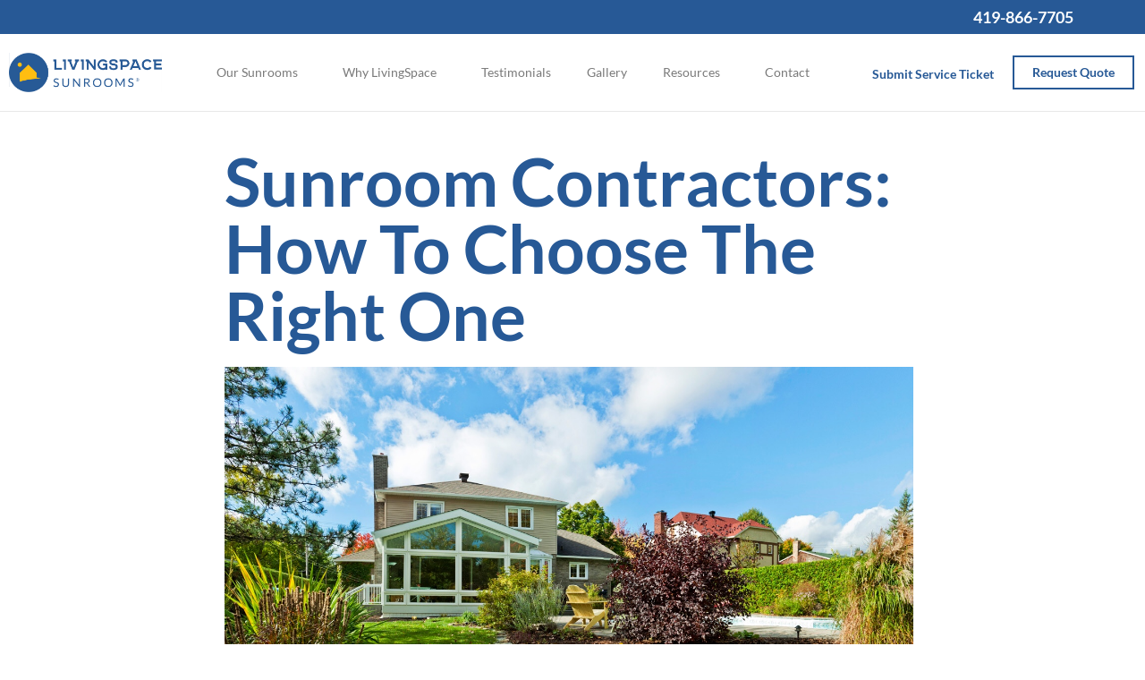

--- FILE ---
content_type: text/html; charset=UTF-8
request_url: https://livingspacesunrooms.com/sunroom-contractors/
body_size: 25349
content:
<!DOCTYPE html>
<html class="html" lang="en-US">
<head>
	<meta charset="UTF-8">
	<link rel="profile" href="https://gmpg.org/xfn/11">

	<title>Sunroom Contractors: How To Choose The Right One &#8211; LivingSpace Sunrooms</title><link rel="preload" data-rocket-preload as="image" href="https://livingspacesunrooms.com/wp-content/uploads/2018/09/IMG_0097-3.jpg" fetchpriority="high"><link rel="preload" data-rocket-preload as="style" href="https://fonts.googleapis.com/css?family=Lato%3A100%2C200%2C300%2C400%2C500%2C600%2C700%2C800%2C900%2C100i%2C200i%2C300i%2C400i%2C500i%2C600i%2C700i%2C800i%2C900i&#038;subset=latin&#038;display=swap" /><link rel="stylesheet" href="https://fonts.googleapis.com/css?family=Lato%3A100%2C200%2C300%2C400%2C500%2C600%2C700%2C800%2C900%2C100i%2C200i%2C300i%2C400i%2C500i%2C600i%2C700i%2C800i%2C900i&#038;subset=latin&#038;display=swap" media="print" onload="this.media='all'" /><noscript><link rel="stylesheet" href="https://fonts.googleapis.com/css?family=Lato%3A100%2C200%2C300%2C400%2C500%2C600%2C700%2C800%2C900%2C100i%2C200i%2C300i%2C400i%2C500i%2C600i%2C700i%2C800i%2C900i&#038;subset=latin&#038;display=swap" /></noscript>
<meta name='robots' content='max-image-preview:large' />
	<style>img:is([sizes="auto" i], [sizes^="auto," i]) { contain-intrinsic-size: 3000px 1500px }</style>
	<link rel="pingback" href="https://livingspacesunrooms.com/xmlrpc.php">
<meta name="viewport" content="width=device-width, initial-scale=1"><link rel='dns-prefetch' href='//fonts.googleapis.com' />
<link href='https://fonts.gstatic.com' crossorigin rel='preconnect' />
<link rel="alternate" type="application/rss+xml" title="LivingSpace Sunrooms &raquo; Feed" href="https://livingspacesunrooms.com/feed/" />
<link rel="alternate" type="application/rss+xml" title="LivingSpace Sunrooms &raquo; Comments Feed" href="https://livingspacesunrooms.com/comments/feed/" />
<link rel="alternate" type="application/rss+xml" title="LivingSpace Sunrooms &raquo; Sunroom Contractors: How To Choose The Right One Comments Feed" href="https://livingspacesunrooms.com/sunroom-contractors/feed/" />
<link rel='stylesheet' id='premium-addons-css' href='https://livingspacesunrooms.com/wp-content/plugins/premium-addons-for-elementor/assets/frontend/min-css/premium-addons.min.css?ver=4.11.4' media='all' />
<link rel='stylesheet' id='premium-pro-css' href='https://livingspacesunrooms.com/wp-content/plugins/premium-addons-pro/assets/frontend/min-css/premium-addons.min.css?ver=2.9.33' media='all' />
<style id='wp-emoji-styles-inline-css'>

	img.wp-smiley, img.emoji {
		display: inline !important;
		border: none !important;
		box-shadow: none !important;
		height: 1em !important;
		width: 1em !important;
		margin: 0 0.07em !important;
		vertical-align: -0.1em !important;
		background: none !important;
		padding: 0 !important;
	}
</style>
<style id='pdfemb-pdf-embedder-viewer-style-inline-css'>
.wp-block-pdfemb-pdf-embedder-viewer{max-width:none}

</style>
<style id='classic-theme-styles-inline-css'>
/*! This file is auto-generated */
.wp-block-button__link{color:#fff;background-color:#32373c;border-radius:9999px;box-shadow:none;text-decoration:none;padding:calc(.667em + 2px) calc(1.333em + 2px);font-size:1.125em}.wp-block-file__button{background:#32373c;color:#fff;text-decoration:none}
</style>
<style id='global-styles-inline-css'>
:root{--wp--preset--aspect-ratio--square: 1;--wp--preset--aspect-ratio--4-3: 4/3;--wp--preset--aspect-ratio--3-4: 3/4;--wp--preset--aspect-ratio--3-2: 3/2;--wp--preset--aspect-ratio--2-3: 2/3;--wp--preset--aspect-ratio--16-9: 16/9;--wp--preset--aspect-ratio--9-16: 9/16;--wp--preset--color--black: #000000;--wp--preset--color--cyan-bluish-gray: #abb8c3;--wp--preset--color--white: #ffffff;--wp--preset--color--pale-pink: #f78da7;--wp--preset--color--vivid-red: #cf2e2e;--wp--preset--color--luminous-vivid-orange: #ff6900;--wp--preset--color--luminous-vivid-amber: #fcb900;--wp--preset--color--light-green-cyan: #7bdcb5;--wp--preset--color--vivid-green-cyan: #00d084;--wp--preset--color--pale-cyan-blue: #8ed1fc;--wp--preset--color--vivid-cyan-blue: #0693e3;--wp--preset--color--vivid-purple: #9b51e0;--wp--preset--gradient--vivid-cyan-blue-to-vivid-purple: linear-gradient(135deg,rgba(6,147,227,1) 0%,rgb(155,81,224) 100%);--wp--preset--gradient--light-green-cyan-to-vivid-green-cyan: linear-gradient(135deg,rgb(122,220,180) 0%,rgb(0,208,130) 100%);--wp--preset--gradient--luminous-vivid-amber-to-luminous-vivid-orange: linear-gradient(135deg,rgba(252,185,0,1) 0%,rgba(255,105,0,1) 100%);--wp--preset--gradient--luminous-vivid-orange-to-vivid-red: linear-gradient(135deg,rgba(255,105,0,1) 0%,rgb(207,46,46) 100%);--wp--preset--gradient--very-light-gray-to-cyan-bluish-gray: linear-gradient(135deg,rgb(238,238,238) 0%,rgb(169,184,195) 100%);--wp--preset--gradient--cool-to-warm-spectrum: linear-gradient(135deg,rgb(74,234,220) 0%,rgb(151,120,209) 20%,rgb(207,42,186) 40%,rgb(238,44,130) 60%,rgb(251,105,98) 80%,rgb(254,248,76) 100%);--wp--preset--gradient--blush-light-purple: linear-gradient(135deg,rgb(255,206,236) 0%,rgb(152,150,240) 100%);--wp--preset--gradient--blush-bordeaux: linear-gradient(135deg,rgb(254,205,165) 0%,rgb(254,45,45) 50%,rgb(107,0,62) 100%);--wp--preset--gradient--luminous-dusk: linear-gradient(135deg,rgb(255,203,112) 0%,rgb(199,81,192) 50%,rgb(65,88,208) 100%);--wp--preset--gradient--pale-ocean: linear-gradient(135deg,rgb(255,245,203) 0%,rgb(182,227,212) 50%,rgb(51,167,181) 100%);--wp--preset--gradient--electric-grass: linear-gradient(135deg,rgb(202,248,128) 0%,rgb(113,206,126) 100%);--wp--preset--gradient--midnight: linear-gradient(135deg,rgb(2,3,129) 0%,rgb(40,116,252) 100%);--wp--preset--font-size--small: 13px;--wp--preset--font-size--medium: 20px;--wp--preset--font-size--large: 36px;--wp--preset--font-size--x-large: 42px;--wp--preset--spacing--20: 0.44rem;--wp--preset--spacing--30: 0.67rem;--wp--preset--spacing--40: 1rem;--wp--preset--spacing--50: 1.5rem;--wp--preset--spacing--60: 2.25rem;--wp--preset--spacing--70: 3.38rem;--wp--preset--spacing--80: 5.06rem;--wp--preset--shadow--natural: 6px 6px 9px rgba(0, 0, 0, 0.2);--wp--preset--shadow--deep: 12px 12px 50px rgba(0, 0, 0, 0.4);--wp--preset--shadow--sharp: 6px 6px 0px rgba(0, 0, 0, 0.2);--wp--preset--shadow--outlined: 6px 6px 0px -3px rgba(255, 255, 255, 1), 6px 6px rgba(0, 0, 0, 1);--wp--preset--shadow--crisp: 6px 6px 0px rgba(0, 0, 0, 1);}:where(.is-layout-flex){gap: 0.5em;}:where(.is-layout-grid){gap: 0.5em;}body .is-layout-flex{display: flex;}.is-layout-flex{flex-wrap: wrap;align-items: center;}.is-layout-flex > :is(*, div){margin: 0;}body .is-layout-grid{display: grid;}.is-layout-grid > :is(*, div){margin: 0;}:where(.wp-block-columns.is-layout-flex){gap: 2em;}:where(.wp-block-columns.is-layout-grid){gap: 2em;}:where(.wp-block-post-template.is-layout-flex){gap: 1.25em;}:where(.wp-block-post-template.is-layout-grid){gap: 1.25em;}.has-black-color{color: var(--wp--preset--color--black) !important;}.has-cyan-bluish-gray-color{color: var(--wp--preset--color--cyan-bluish-gray) !important;}.has-white-color{color: var(--wp--preset--color--white) !important;}.has-pale-pink-color{color: var(--wp--preset--color--pale-pink) !important;}.has-vivid-red-color{color: var(--wp--preset--color--vivid-red) !important;}.has-luminous-vivid-orange-color{color: var(--wp--preset--color--luminous-vivid-orange) !important;}.has-luminous-vivid-amber-color{color: var(--wp--preset--color--luminous-vivid-amber) !important;}.has-light-green-cyan-color{color: var(--wp--preset--color--light-green-cyan) !important;}.has-vivid-green-cyan-color{color: var(--wp--preset--color--vivid-green-cyan) !important;}.has-pale-cyan-blue-color{color: var(--wp--preset--color--pale-cyan-blue) !important;}.has-vivid-cyan-blue-color{color: var(--wp--preset--color--vivid-cyan-blue) !important;}.has-vivid-purple-color{color: var(--wp--preset--color--vivid-purple) !important;}.has-black-background-color{background-color: var(--wp--preset--color--black) !important;}.has-cyan-bluish-gray-background-color{background-color: var(--wp--preset--color--cyan-bluish-gray) !important;}.has-white-background-color{background-color: var(--wp--preset--color--white) !important;}.has-pale-pink-background-color{background-color: var(--wp--preset--color--pale-pink) !important;}.has-vivid-red-background-color{background-color: var(--wp--preset--color--vivid-red) !important;}.has-luminous-vivid-orange-background-color{background-color: var(--wp--preset--color--luminous-vivid-orange) !important;}.has-luminous-vivid-amber-background-color{background-color: var(--wp--preset--color--luminous-vivid-amber) !important;}.has-light-green-cyan-background-color{background-color: var(--wp--preset--color--light-green-cyan) !important;}.has-vivid-green-cyan-background-color{background-color: var(--wp--preset--color--vivid-green-cyan) !important;}.has-pale-cyan-blue-background-color{background-color: var(--wp--preset--color--pale-cyan-blue) !important;}.has-vivid-cyan-blue-background-color{background-color: var(--wp--preset--color--vivid-cyan-blue) !important;}.has-vivid-purple-background-color{background-color: var(--wp--preset--color--vivid-purple) !important;}.has-black-border-color{border-color: var(--wp--preset--color--black) !important;}.has-cyan-bluish-gray-border-color{border-color: var(--wp--preset--color--cyan-bluish-gray) !important;}.has-white-border-color{border-color: var(--wp--preset--color--white) !important;}.has-pale-pink-border-color{border-color: var(--wp--preset--color--pale-pink) !important;}.has-vivid-red-border-color{border-color: var(--wp--preset--color--vivid-red) !important;}.has-luminous-vivid-orange-border-color{border-color: var(--wp--preset--color--luminous-vivid-orange) !important;}.has-luminous-vivid-amber-border-color{border-color: var(--wp--preset--color--luminous-vivid-amber) !important;}.has-light-green-cyan-border-color{border-color: var(--wp--preset--color--light-green-cyan) !important;}.has-vivid-green-cyan-border-color{border-color: var(--wp--preset--color--vivid-green-cyan) !important;}.has-pale-cyan-blue-border-color{border-color: var(--wp--preset--color--pale-cyan-blue) !important;}.has-vivid-cyan-blue-border-color{border-color: var(--wp--preset--color--vivid-cyan-blue) !important;}.has-vivid-purple-border-color{border-color: var(--wp--preset--color--vivid-purple) !important;}.has-vivid-cyan-blue-to-vivid-purple-gradient-background{background: var(--wp--preset--gradient--vivid-cyan-blue-to-vivid-purple) !important;}.has-light-green-cyan-to-vivid-green-cyan-gradient-background{background: var(--wp--preset--gradient--light-green-cyan-to-vivid-green-cyan) !important;}.has-luminous-vivid-amber-to-luminous-vivid-orange-gradient-background{background: var(--wp--preset--gradient--luminous-vivid-amber-to-luminous-vivid-orange) !important;}.has-luminous-vivid-orange-to-vivid-red-gradient-background{background: var(--wp--preset--gradient--luminous-vivid-orange-to-vivid-red) !important;}.has-very-light-gray-to-cyan-bluish-gray-gradient-background{background: var(--wp--preset--gradient--very-light-gray-to-cyan-bluish-gray) !important;}.has-cool-to-warm-spectrum-gradient-background{background: var(--wp--preset--gradient--cool-to-warm-spectrum) !important;}.has-blush-light-purple-gradient-background{background: var(--wp--preset--gradient--blush-light-purple) !important;}.has-blush-bordeaux-gradient-background{background: var(--wp--preset--gradient--blush-bordeaux) !important;}.has-luminous-dusk-gradient-background{background: var(--wp--preset--gradient--luminous-dusk) !important;}.has-pale-ocean-gradient-background{background: var(--wp--preset--gradient--pale-ocean) !important;}.has-electric-grass-gradient-background{background: var(--wp--preset--gradient--electric-grass) !important;}.has-midnight-gradient-background{background: var(--wp--preset--gradient--midnight) !important;}.has-small-font-size{font-size: var(--wp--preset--font-size--small) !important;}.has-medium-font-size{font-size: var(--wp--preset--font-size--medium) !important;}.has-large-font-size{font-size: var(--wp--preset--font-size--large) !important;}.has-x-large-font-size{font-size: var(--wp--preset--font-size--x-large) !important;}
:where(.wp-block-post-template.is-layout-flex){gap: 1.25em;}:where(.wp-block-post-template.is-layout-grid){gap: 1.25em;}
:where(.wp-block-columns.is-layout-flex){gap: 2em;}:where(.wp-block-columns.is-layout-grid){gap: 2em;}
:root :where(.wp-block-pullquote){font-size: 1.5em;line-height: 1.6;}
</style>
<link rel='stylesheet' id='eae-css-css' href='https://livingspacesunrooms.com/wp-content/plugins/addon-elements-for-elementor-page-builder/assets/css/eae.min.css?ver=1.14' media='all' />
<link rel='stylesheet' id='eae-peel-css-css' href='https://livingspacesunrooms.com/wp-content/plugins/addon-elements-for-elementor-page-builder/assets/lib/peel/peel.css?ver=1.14' media='all' />
<link rel='stylesheet' id='font-awesome-4-shim-css' href='https://livingspacesunrooms.com/wp-content/plugins/elementor/assets/lib/font-awesome/css/v4-shims.min.css?ver=1.0' media='all' />
<link rel='stylesheet' id='font-awesome-5-all-css' href='https://livingspacesunrooms.com/wp-content/plugins/elementor/assets/lib/font-awesome/css/all.min.css?ver=4.11.4' media='all' />
<link rel='stylesheet' id='vegas-css-css' href='https://livingspacesunrooms.com/wp-content/plugins/addon-elements-for-elementor-page-builder/assets/lib/vegas/vegas.min.css?ver=2.4.0' media='all' />
<link rel='stylesheet' id='elementor-frontend-css' href='https://livingspacesunrooms.com/wp-content/plugins/elementor/assets/css/frontend.min.css?ver=3.28.4' media='all' />
<link rel='stylesheet' id='elementor-post-10839-css' href='https://livingspacesunrooms.com/wp-content/uploads/elementor/css/post-10839.css?ver=1743438711' media='all' />
<link rel='stylesheet' id='font-awesome-css' href='https://livingspacesunrooms.com/wp-content/themes/oceanwp/assets/fonts/fontawesome/css/all.min.css?ver=6.4.2' media='all' />
<link rel='stylesheet' id='simple-line-icons-css' href='https://livingspacesunrooms.com/wp-content/themes/oceanwp/assets/css/third/simple-line-icons.min.css?ver=2.4.0' media='all' />
<link rel='stylesheet' id='oceanwp-style-css' href='https://livingspacesunrooms.com/wp-content/themes/oceanwp/assets/css/style.min.css?ver=4.0.2' media='all' />

<link rel='stylesheet' id='widget-heading-css' href='https://livingspacesunrooms.com/wp-content/plugins/elementor/assets/css/widget-heading.min.css?ver=3.28.4' media='all' />
<link rel='stylesheet' id='widget-image-css' href='https://livingspacesunrooms.com/wp-content/plugins/elementor/assets/css/widget-image.min.css?ver=3.28.4' media='all' />
<link rel='stylesheet' id='widget-nav-menu-css' href='https://livingspacesunrooms.com/wp-content/plugins/elementor-pro/assets/css/widget-nav-menu.min.css?ver=3.25.3' media='all' />
<link rel='stylesheet' id='widget-icon-list-css' href='https://livingspacesunrooms.com/wp-content/plugins/elementor/assets/css/widget-icon-list.min.css?ver=3.28.4' media='all' />
<link rel='stylesheet' id='e-animation-shrink-css' href='https://livingspacesunrooms.com/wp-content/plugins/elementor/assets/lib/animations/styles/e-animation-shrink.min.css?ver=3.28.4' media='all' />
<link rel='stylesheet' id='widget-social-icons-css' href='https://livingspacesunrooms.com/wp-content/plugins/elementor/assets/css/widget-social-icons.min.css?ver=3.28.4' media='all' />
<link rel='stylesheet' id='e-apple-webkit-css' href='https://livingspacesunrooms.com/wp-content/plugins/elementor/assets/css/conditionals/apple-webkit.min.css?ver=3.28.4' media='all' />
<link rel='stylesheet' id='widget-spacer-css' href='https://livingspacesunrooms.com/wp-content/plugins/elementor/assets/css/widget-spacer.min.css?ver=3.28.4' media='all' />
<link rel='stylesheet' id='widget-form-css' href='https://livingspacesunrooms.com/wp-content/plugins/elementor-pro/assets/css/widget-form.min.css?ver=3.25.3' media='all' />
<link rel='stylesheet' id='widget-posts-css' href='https://livingspacesunrooms.com/wp-content/plugins/elementor-pro/assets/css/widget-posts.min.css?ver=3.25.3' media='all' />
<link rel='stylesheet' id='elementor-icons-css' href='https://livingspacesunrooms.com/wp-content/plugins/elementor/assets/lib/eicons/css/elementor-icons.min.css?ver=5.36.0' media='all' />
<link rel='stylesheet' id='elementor-post-13467-css' href='https://livingspacesunrooms.com/wp-content/uploads/elementor/css/post-13467.css?ver=1743438711' media='all' />
<link rel='stylesheet' id='e-popup-style-css' href='https://livingspacesunrooms.com/wp-content/plugins/elementor-pro/assets/css/conditionals/popup.min.css?ver=3.25.3' media='all' />
<link rel='stylesheet' id='widget-video-css' href='https://livingspacesunrooms.com/wp-content/plugins/elementor/assets/css/widget-video.min.css?ver=3.28.4' media='all' />
<link rel='stylesheet' id='elementor-post-7390-css' href='https://livingspacesunrooms.com/wp-content/uploads/elementor/css/post-7390.css?ver=1743438803' media='all' />
<link rel='stylesheet' id='elementor-post-14055-css' href='https://livingspacesunrooms.com/wp-content/uploads/elementor/css/post-14055.css?ver=1743438711' media='all' />
<link rel='stylesheet' id='elementor-post-9678-css' href='https://livingspacesunrooms.com/wp-content/uploads/elementor/css/post-9678.css?ver=1743438711' media='all' />
<link rel='stylesheet' id='elementor-post-15229-css' href='https://livingspacesunrooms.com/wp-content/uploads/elementor/css/post-15229.css?ver=1743438714' media='all' />
<style id='akismet-widget-style-inline-css'>

			.a-stats {
				--akismet-color-mid-green: #357b49;
				--akismet-color-white: #fff;
				--akismet-color-light-grey: #f6f7f7;

				max-width: 350px;
				width: auto;
			}

			.a-stats * {
				all: unset;
				box-sizing: border-box;
			}

			.a-stats strong {
				font-weight: 600;
			}

			.a-stats a.a-stats__link,
			.a-stats a.a-stats__link:visited,
			.a-stats a.a-stats__link:active {
				background: var(--akismet-color-mid-green);
				border: none;
				box-shadow: none;
				border-radius: 8px;
				color: var(--akismet-color-white);
				cursor: pointer;
				display: block;
				font-family: -apple-system, BlinkMacSystemFont, 'Segoe UI', 'Roboto', 'Oxygen-Sans', 'Ubuntu', 'Cantarell', 'Helvetica Neue', sans-serif;
				font-weight: 500;
				padding: 12px;
				text-align: center;
				text-decoration: none;
				transition: all 0.2s ease;
			}

			/* Extra specificity to deal with TwentyTwentyOne focus style */
			.widget .a-stats a.a-stats__link:focus {
				background: var(--akismet-color-mid-green);
				color: var(--akismet-color-white);
				text-decoration: none;
			}

			.a-stats a.a-stats__link:hover {
				filter: brightness(110%);
				box-shadow: 0 4px 12px rgba(0, 0, 0, 0.06), 0 0 2px rgba(0, 0, 0, 0.16);
			}

			.a-stats .count {
				color: var(--akismet-color-white);
				display: block;
				font-size: 1.5em;
				line-height: 1.4;
				padding: 0 13px;
				white-space: nowrap;
			}
		
</style>
<link rel='stylesheet' id='oe-widgets-style-css' href='https://livingspacesunrooms.com/wp-content/plugins/ocean-extra/assets/css/widgets.css?ver=6.7.4' media='all' />
<link rel='stylesheet' id='elementor-gf-local-lato-css' href='https://livingspacesunrooms.com/wp-content/uploads/elementor/google-fonts/css/lato.css?ver=1743438711' media='all' />
<link rel='stylesheet' id='elementor-gf-local-montserrat-css' href='https://livingspacesunrooms.com/wp-content/uploads/elementor/google-fonts/css/montserrat.css?ver=1743438717' media='all' />
<link rel='stylesheet' id='elementor-icons-shared-0-css' href='https://livingspacesunrooms.com/wp-content/plugins/elementor/assets/lib/font-awesome/css/fontawesome.min.css?ver=5.15.3' media='all' />
<link rel='stylesheet' id='elementor-icons-fa-solid-css' href='https://livingspacesunrooms.com/wp-content/plugins/elementor/assets/lib/font-awesome/css/solid.min.css?ver=5.15.3' media='all' />
<link rel='stylesheet' id='elementor-icons-fa-brands-css' href='https://livingspacesunrooms.com/wp-content/plugins/elementor/assets/lib/font-awesome/css/brands.min.css?ver=5.15.3' media='all' />
<script src="https://livingspacesunrooms.com/wp-content/plugins/addon-elements-for-elementor-page-builder/assets/js/iconHelper.js?ver=1.0" id="eae-iconHelper-js" data-rocket-defer defer></script>
<script src="https://livingspacesunrooms.com/wp-includes/js/jquery/jquery.min.js?ver=3.7.1" id="jquery-core-js" data-rocket-defer defer></script>
<script src="https://livingspacesunrooms.com/wp-includes/js/jquery/jquery-migrate.min.js?ver=3.4.1" id="jquery-migrate-js" data-rocket-defer defer></script>
<link rel="https://api.w.org/" href="https://livingspacesunrooms.com/wp-json/" /><link rel="alternate" title="JSON" type="application/json" href="https://livingspacesunrooms.com/wp-json/wp/v2/posts/7390" /><link rel="EditURI" type="application/rsd+xml" title="RSD" href="https://livingspacesunrooms.com/xmlrpc.php?rsd" />
<meta name="generator" content="WordPress 6.7.4" />
<link rel="canonical" href="https://livingspacesunrooms.com/sunroom-contractors/" />
<link rel='shortlink' href='https://livingspacesunrooms.com/?p=7390' />
<link rel="alternate" title="oEmbed (JSON)" type="application/json+oembed" href="https://livingspacesunrooms.com/wp-json/oembed/1.0/embed?url=https%3A%2F%2Flivingspacesunrooms.com%2Fsunroom-contractors%2F" />
<link rel="alternate" title="oEmbed (XML)" type="text/xml+oembed" href="https://livingspacesunrooms.com/wp-json/oembed/1.0/embed?url=https%3A%2F%2Flivingspacesunrooms.com%2Fsunroom-contractors%2F&#038;format=xml" />

<!--BEGIN: TRACKING CODE MANAGER BY INTELLYWP.COM IN HEAD//-->
<!-- Google Tag Manager -->
<script>(function(w,d,s,l,i){w[l]=w[l]||[];w[l].push({'gtm.start':
new Date().getTime(),event:'gtm.js'});var f=d.getElementsByTagName(s)[0],
j=d.createElement(s),dl=l!='dataLayer'?'&l='+l:'';j.async=true;j.src=
'https://www.googletagmanager.com/gtm.js?id='+i+dl;f.parentNode.insertBefore(j,f);
})(window,document,'script','dataLayer','GTM-5JCJVCP');</script>
<!-- End Google Tag Manager -->
<!--END: https://wordpress.org/plugins/tracking-code-manager IN HEAD//-->		<script>
			document.documentElement.className = document.documentElement.className.replace('no-js', 'js');
		</script>
		<meta name="generator" content="Elementor 3.28.4; features: e_local_google_fonts; settings: css_print_method-external, google_font-enabled, font_display-auto">
			<style>
				.e-con.e-parent:nth-of-type(n+4):not(.e-lazyloaded):not(.e-no-lazyload),
				.e-con.e-parent:nth-of-type(n+4):not(.e-lazyloaded):not(.e-no-lazyload) * {
					background-image: none !important;
				}
				@media screen and (max-height: 1024px) {
					.e-con.e-parent:nth-of-type(n+3):not(.e-lazyloaded):not(.e-no-lazyload),
					.e-con.e-parent:nth-of-type(n+3):not(.e-lazyloaded):not(.e-no-lazyload) * {
						background-image: none !important;
					}
				}
				@media screen and (max-height: 640px) {
					.e-con.e-parent:nth-of-type(n+2):not(.e-lazyloaded):not(.e-no-lazyload),
					.e-con.e-parent:nth-of-type(n+2):not(.e-lazyloaded):not(.e-no-lazyload) * {
						background-image: none !important;
					}
				}
			</style>
			<link rel="icon" href="https://livingspacesunrooms.com/wp-content/uploads/2018/05/cropped-LivingSpace-Sunrooms-Favicon-300x300.png" sizes="32x32" />
<link rel="icon" href="https://livingspacesunrooms.com/wp-content/uploads/2018/05/cropped-LivingSpace-Sunrooms-Favicon-300x300.png" sizes="192x192" />
<link rel="apple-touch-icon" href="https://livingspacesunrooms.com/wp-content/uploads/2018/05/cropped-LivingSpace-Sunrooms-Favicon-300x300.png" />
<meta name="msapplication-TileImage" content="https://livingspacesunrooms.com/wp-content/uploads/2018/05/cropped-LivingSpace-Sunrooms-Favicon-300x300.png" />
		<style id="wp-custom-css">
			@keyframes squash{0%{max-height:50px;opacity:1}100%{max-height:0;opacity:0}}.simple-banner{font-size:.8em}.simple-banner.removed{animation:squash 0.2s ease 0s 1 normal forwards}.simple-banner a{font-weight:300;text-decoration:none;display:inline-block}.simple-banner a:not(.close):after{content:'';background-color:#fff;width:0;height:1px;display:block;-webkit-transition:all .2s linear;-o-transition:all .2s linear;transition:all .2s linear}.simple-banner a:hover:after{-webkit-transition:all .2s linear;-o-transition:all .2s linear;transition:all .2s linear;width:100%}.simple-banner a.close{-webkit-transition:all .2s linear;-o-transition:all .2s linear;transition:all .2s linear;position:absolute;display:block;right:20px;top:50%;transform:translate(0,-50%);font-size:20px;cursor:pointer}.simple-banner a.close:hover{opacity:0.5;-webkit-transition:all .2s linear;-o-transition:all .2s linear;transition:all .2s linear;text-shadow:-0.08ex 0 #fff,0.08ex 0 #fff}		</style>
		<!-- OceanWP CSS -->
<style type="text/css">
/* Colors */a:hover,a.light:hover,.theme-heading .text::before,.theme-heading .text::after,#top-bar-content >a:hover,#top-bar-social li.oceanwp-email a:hover,#site-navigation-wrap .dropdown-menu >li >a:hover,#site-header.medium-header #medium-searchform button:hover,.oceanwp-mobile-menu-icon a:hover,.blog-entry.post .blog-entry-header .entry-title a:hover,.blog-entry.post .blog-entry-readmore a:hover,.blog-entry.thumbnail-entry .blog-entry-category a,ul.meta li a:hover,.dropcap,.single nav.post-navigation .nav-links .title,body .related-post-title a:hover,body #wp-calendar caption,body .contact-info-widget.default i,body .contact-info-widget.big-icons i,body .custom-links-widget .oceanwp-custom-links li a:hover,body .custom-links-widget .oceanwp-custom-links li a:hover:before,body .posts-thumbnails-widget li a:hover,body .social-widget li.oceanwp-email a:hover,.comment-author .comment-meta .comment-reply-link,#respond #cancel-comment-reply-link:hover,#footer-widgets .footer-box a:hover,#footer-bottom a:hover,#footer-bottom #footer-bottom-menu a:hover,.sidr a:hover,.sidr-class-dropdown-toggle:hover,.sidr-class-menu-item-has-children.active >a,.sidr-class-menu-item-has-children.active >a >.sidr-class-dropdown-toggle,input[type=checkbox]:checked:before{color:#1e73be}.single nav.post-navigation .nav-links .title .owp-icon use,.blog-entry.post .blog-entry-readmore a:hover .owp-icon use,body .contact-info-widget.default .owp-icon use,body .contact-info-widget.big-icons .owp-icon use{stroke:#1e73be}input[type="button"],input[type="reset"],input[type="submit"],button[type="submit"],.button,#site-navigation-wrap .dropdown-menu >li.btn >a >span,.thumbnail:hover i,.thumbnail:hover .link-post-svg-icon,.post-quote-content,.omw-modal .omw-close-modal,body .contact-info-widget.big-icons li:hover i,body .contact-info-widget.big-icons li:hover .owp-icon,body div.wpforms-container-full .wpforms-form input[type=submit],body div.wpforms-container-full .wpforms-form button[type=submit],body div.wpforms-container-full .wpforms-form .wpforms-page-button{background-color:#1e73be}.widget-title{border-color:#1e73be}blockquote{border-color:#1e73be}.wp-block-quote{border-color:#1e73be}#searchform-dropdown{border-color:#1e73be}.dropdown-menu .sub-menu{border-color:#1e73be}.blog-entry.large-entry .blog-entry-readmore a:hover{border-color:#1e73be}.oceanwp-newsletter-form-wrap input[type="email"]:focus{border-color:#1e73be}.social-widget li.oceanwp-email a:hover{border-color:#1e73be}#respond #cancel-comment-reply-link:hover{border-color:#1e73be}body .contact-info-widget.big-icons li:hover i{border-color:#1e73be}body .contact-info-widget.big-icons li:hover .owp-icon{border-color:#1e73be}#footer-widgets .oceanwp-newsletter-form-wrap input[type="email"]:focus{border-color:#1e73be}input[type="button"]:hover,input[type="reset"]:hover,input[type="submit"]:hover,button[type="submit"]:hover,input[type="button"]:focus,input[type="reset"]:focus,input[type="submit"]:focus,button[type="submit"]:focus,.button:hover,.button:focus,#site-navigation-wrap .dropdown-menu >li.btn >a:hover >span,.post-quote-author,.omw-modal .omw-close-modal:hover,body div.wpforms-container-full .wpforms-form input[type=submit]:hover,body div.wpforms-container-full .wpforms-form button[type=submit]:hover,body div.wpforms-container-full .wpforms-form .wpforms-page-button:hover{background-color:rgba(32,59,103,0.87)}table th,table td,hr,.content-area,body.content-left-sidebar #content-wrap .content-area,.content-left-sidebar .content-area,#top-bar-wrap,#site-header,#site-header.top-header #search-toggle,.dropdown-menu ul li,.centered-minimal-page-header,.blog-entry.post,.blog-entry.grid-entry .blog-entry-inner,.blog-entry.thumbnail-entry .blog-entry-bottom,.single-post .entry-title,.single .entry-share-wrap .entry-share,.single .entry-share,.single .entry-share ul li a,.single nav.post-navigation,.single nav.post-navigation .nav-links .nav-previous,#author-bio,#author-bio .author-bio-avatar,#author-bio .author-bio-social li a,#related-posts,#comments,.comment-body,#respond #cancel-comment-reply-link,#blog-entries .type-page,.page-numbers a,.page-numbers span:not(.elementor-screen-only),.page-links span,body #wp-calendar caption,body #wp-calendar th,body #wp-calendar tbody,body .contact-info-widget.default i,body .contact-info-widget.big-icons i,body .contact-info-widget.big-icons .owp-icon,body .contact-info-widget.default .owp-icon,body .posts-thumbnails-widget li,body .tagcloud a{border-color:#ededed}body .theme-button,body input[type="submit"],body button[type="submit"],body button,body .button,body div.wpforms-container-full .wpforms-form input[type=submit],body div.wpforms-container-full .wpforms-form button[type=submit],body div.wpforms-container-full .wpforms-form .wpforms-page-button{background-color:#375e97}body .theme-button:hover,body input[type="submit"]:hover,body button[type="submit"]:hover,body button:hover,body .button:hover,body div.wpforms-container-full .wpforms-form input[type=submit]:hover,body div.wpforms-container-full .wpforms-form input[type=submit]:active,body div.wpforms-container-full .wpforms-form button[type=submit]:hover,body div.wpforms-container-full .wpforms-form button[type=submit]:active,body div.wpforms-container-full .wpforms-form .wpforms-page-button:hover,body div.wpforms-container-full .wpforms-form .wpforms-page-button:active{background-color:rgba(32,59,103,0.86)}body .theme-button,body input[type="submit"],body button[type="submit"],body button,body .button,body div.wpforms-container-full .wpforms-form input[type=submit],body div.wpforms-container-full .wpforms-form button[type=submit],body div.wpforms-container-full .wpforms-form .wpforms-page-button{border-color:#ffffff}body .theme-button:hover,body input[type="submit"]:hover,body button[type="submit"]:hover,body button:hover,body .button:hover,body div.wpforms-container-full .wpforms-form input[type=submit]:hover,body div.wpforms-container-full .wpforms-form input[type=submit]:active,body div.wpforms-container-full .wpforms-form button[type=submit]:hover,body div.wpforms-container-full .wpforms-form button[type=submit]:active,body div.wpforms-container-full .wpforms-form .wpforms-page-button:hover,body div.wpforms-container-full .wpforms-form .wpforms-page-button:active{border-color:#ffffff}.site-breadcrumbs,.background-image-page-header .site-breadcrumbs{color:#000000}/* OceanWP Style Settings CSS */@media only screen and (min-width:960px){.content-area,.content-left-sidebar .content-area{width:77%}}@media only screen and (min-width:960px){.widget-area,.content-left-sidebar .widget-area{width:22%}}.theme-button,input[type="submit"],button[type="submit"],button,body div.wpforms-container-full .wpforms-form input[type=submit],body div.wpforms-container-full .wpforms-form button[type=submit],body div.wpforms-container-full .wpforms-form .wpforms-page-button{padding:14px 50px 14px 50px}.theme-button,input[type="submit"],button[type="submit"],button,.button,body div.wpforms-container-full .wpforms-form input[type=submit],body div.wpforms-container-full .wpforms-form button[type=submit],body div.wpforms-container-full .wpforms-form .wpforms-page-button{border-style:solid}.theme-button,input[type="submit"],button[type="submit"],button,.button,body div.wpforms-container-full .wpforms-form input[type=submit],body div.wpforms-container-full .wpforms-form button[type=submit],body div.wpforms-container-full .wpforms-form .wpforms-page-button{border-width:1px}form input[type="text"],form input[type="password"],form input[type="email"],form input[type="url"],form input[type="date"],form input[type="month"],form input[type="time"],form input[type="datetime"],form input[type="datetime-local"],form input[type="week"],form input[type="number"],form input[type="search"],form input[type="tel"],form input[type="color"],form select,form textarea,.woocommerce .woocommerce-checkout .select2-container--default .select2-selection--single{border-style:solid}body div.wpforms-container-full .wpforms-form input[type=date],body div.wpforms-container-full .wpforms-form input[type=datetime],body div.wpforms-container-full .wpforms-form input[type=datetime-local],body div.wpforms-container-full .wpforms-form input[type=email],body div.wpforms-container-full .wpforms-form input[type=month],body div.wpforms-container-full .wpforms-form input[type=number],body div.wpforms-container-full .wpforms-form input[type=password],body div.wpforms-container-full .wpforms-form input[type=range],body div.wpforms-container-full .wpforms-form input[type=search],body div.wpforms-container-full .wpforms-form input[type=tel],body div.wpforms-container-full .wpforms-form input[type=text],body div.wpforms-container-full .wpforms-form input[type=time],body div.wpforms-container-full .wpforms-form input[type=url],body div.wpforms-container-full .wpforms-form input[type=week],body div.wpforms-container-full .wpforms-form select,body div.wpforms-container-full .wpforms-form textarea{border-style:solid}form input[type="text"],form input[type="password"],form input[type="email"],form input[type="url"],form input[type="date"],form input[type="month"],form input[type="time"],form input[type="datetime"],form input[type="datetime-local"],form input[type="week"],form input[type="number"],form input[type="search"],form input[type="tel"],form input[type="color"],form select,form textarea{border-radius:3px}body div.wpforms-container-full .wpforms-form input[type=date],body div.wpforms-container-full .wpforms-form input[type=datetime],body div.wpforms-container-full .wpforms-form input[type=datetime-local],body div.wpforms-container-full .wpforms-form input[type=email],body div.wpforms-container-full .wpforms-form input[type=month],body div.wpforms-container-full .wpforms-form input[type=number],body div.wpforms-container-full .wpforms-form input[type=password],body div.wpforms-container-full .wpforms-form input[type=range],body div.wpforms-container-full .wpforms-form input[type=search],body div.wpforms-container-full .wpforms-form input[type=tel],body div.wpforms-container-full .wpforms-form input[type=text],body div.wpforms-container-full .wpforms-form input[type=time],body div.wpforms-container-full .wpforms-form input[type=url],body div.wpforms-container-full .wpforms-form input[type=week],body div.wpforms-container-full .wpforms-form select,body div.wpforms-container-full .wpforms-form textarea{border-radius:3px}#main #content-wrap,.separate-layout #main #content-wrap{padding-top:0;padding-bottom:50px}#scroll-top{font-size:24px}#scroll-top .owp-icon{width:24px;height:24px}#scroll-top{color:#1e73be}#scroll-top .owp-icon use{stroke:#1e73be}/* Header */#site-navigation-wrap .dropdown-menu >li >a,.oceanwp-mobile-menu-icon a,.mobile-menu-close,.after-header-content-inner >a{line-height:74px}#site-header-inner{padding:12px 0 0 0}#site-header,.has-transparent-header .is-sticky #site-header,.has-vh-transparent .is-sticky #site-header.vertical-header,#searchform-header-replace{background-color:#eff0f2}#site-header.has-header-media .overlay-header-media{background-color:#ffffff}.effect-one #site-navigation-wrap .dropdown-menu >li >a.menu-link >span:after,.effect-three #site-navigation-wrap .dropdown-menu >li >a.menu-link >span:after,.effect-five #site-navigation-wrap .dropdown-menu >li >a.menu-link >span:before,.effect-five #site-navigation-wrap .dropdown-menu >li >a.menu-link >span:after,.effect-nine #site-navigation-wrap .dropdown-menu >li >a.menu-link >span:before,.effect-nine #site-navigation-wrap .dropdown-menu >li >a.menu-link >span:after{background-color:#07374f}.effect-four #site-navigation-wrap .dropdown-menu >li >a.menu-link >span:before,.effect-four #site-navigation-wrap .dropdown-menu >li >a.menu-link >span:after,.effect-seven #site-navigation-wrap .dropdown-menu >li >a.menu-link:hover >span:after,.effect-seven #site-navigation-wrap .dropdown-menu >li.sfHover >a.menu-link >span:after{color:#07374f}.effect-seven #site-navigation-wrap .dropdown-menu >li >a.menu-link:hover >span:after,.effect-seven #site-navigation-wrap .dropdown-menu >li.sfHover >a.menu-link >span:after{text-shadow:10px 0 #07374f,-10px 0 #07374f}#site-navigation-wrap .dropdown-menu >li >a,.oceanwp-mobile-menu-icon a,#searchform-header-replace-close{color:#155b99}#site-navigation-wrap .dropdown-menu >li >a .owp-icon use,.oceanwp-mobile-menu-icon a .owp-icon use,#searchform-header-replace-close .owp-icon use{stroke:#155b99}#site-navigation-wrap .dropdown-menu >li >a:hover,.oceanwp-mobile-menu-icon a:hover,#searchform-header-replace-close:hover{color:#07374f}#site-navigation-wrap .dropdown-menu >li >a:hover .owp-icon use,.oceanwp-mobile-menu-icon a:hover .owp-icon use,#searchform-header-replace-close:hover .owp-icon use{stroke:#07374f}#site-navigation-wrap .dropdown-menu >.current-menu-item >a,#site-navigation-wrap .dropdown-menu >.current-menu-ancestor >a,#site-navigation-wrap .dropdown-menu >.current-menu-item >a:hover,#site-navigation-wrap .dropdown-menu >.current-menu-ancestor >a:hover{color:#07374f}#site-navigation-wrap .dropdown-menu >li >a{background-color:#eff0f2}.dropdown-menu .sub-menu,#searchform-dropdown,.current-shop-items-dropdown{border-color:#375e97}/* Topbar */#top-bar{padding:10px 16px 10px 15px}#top-bar-social li a{font-size:27px}#top-bar-social li a{padding:0 4px 0 4px}#top-bar-social li a{color:#000000}#top-bar-social li a .owp-icon use{stroke:#000000}#top-bar-social li a:hover{color:#f4c842!important}#top-bar-social li a:hover .owp-icon use{stroke:#f4c842!important}#top-bar-wrap,#top-bar-content strong{color:#2f3131}#top-bar-content a,#top-bar-social-alt a{color:#2f3131}#top-bar-content a:hover,#top-bar-social-alt a:hover{color:#ffffff}/* Blog CSS */.single-post .background-image-page-header .page-header-inner,.single-post .background-image-page-header .site-breadcrumbs{text-align:left}.single-post.content-max-width #wrap .thumbnail,.single-post.content-max-width #wrap .wp-block-buttons,.single-post.content-max-width #wrap .wp-block-verse,.single-post.content-max-width #wrap .entry-header,.single-post.content-max-width #wrap ul.meta,.single-post.content-max-width #wrap .entry-content p,.single-post.content-max-width #wrap .entry-content h1,.single-post.content-max-width #wrap .entry-content h2,.single-post.content-max-width #wrap .entry-content h3,.single-post.content-max-width #wrap .entry-content h4,.single-post.content-max-width #wrap .entry-content h5,.single-post.content-max-width #wrap .entry-content h6,.single-post.content-max-width #wrap .wp-block-image,.single-post.content-max-width #wrap .wp-block-gallery,.single-post.content-max-width #wrap .wp-block-video,.single-post.content-max-width #wrap .wp-block-quote,.single-post.content-max-width #wrap .wp-block-text-columns,.single-post.content-max-width #wrap .wp-block-code,.single-post.content-max-width #wrap .entry-content ul,.single-post.content-max-width #wrap .entry-content ol,.single-post.content-max-width #wrap .wp-block-cover-text,.single-post.content-max-width #wrap .wp-block-cover,.single-post.content-max-width #wrap .wp-block-columns,.single-post.content-max-width #wrap .post-tags,.single-post.content-max-width #wrap .comments-area,.single-post.content-max-width #wrap .wp-block-embed,#wrap .wp-block-separator.is-style-wide:not(.size-full){max-width:960px}.single-post.content-max-width #wrap .wp-block-image.alignleft,.single-post.content-max-width #wrap .wp-block-image.alignright{max-width:480px}.single-post.content-max-width #wrap .wp-block-image.alignleft{margin-left:calc( 50% - 480px)}.single-post.content-max-width #wrap .wp-block-image.alignright{margin-right:calc( 50% - 480px)}.single-post.content-max-width #wrap .wp-block-embed,.single-post.content-max-width #wrap .wp-block-verse{margin-left:auto;margin-right:auto}/* Footer Widgets */#footer-widgets{padding:60px 0 60px 0}#footer-widgets{background-color:#325a9c}#footer-widgets,#footer-widgets p,#footer-widgets li a:before,#footer-widgets .contact-info-widget span.oceanwp-contact-title,#footer-widgets .recent-posts-date,#footer-widgets .recent-posts-comments,#footer-widgets .widget-recent-posts-icons li .fa{color:#d8d8d8}#footer-widgets .footer-box a:hover,#footer-widgets a:hover{color:rgba(255,255,255,0.92)}/* Footer Copyright */#footer-bottom{padding:15px 0 40px 0}#footer-bottom{background-color:#325a9c}#footer-bottom,#footer-bottom p{color:#fcfcfc}#footer-bottom a:hover,#footer-bottom #footer-bottom-menu a:hover{color:#e8e8e8}/* Typography */body{font-family:Lato;font-size:16px;line-height:1.7;font-weight:400}h1,h2,h3,h4,h5,h6,.theme-heading,.widget-title,.oceanwp-widget-recent-posts-title,.comment-reply-title,.entry-title,.sidebar-box .widget-title{font-family:Lato;line-height:1.4}h1{font-size:23px;line-height:1.4}h2{font-size:20px;line-height:1.4}h3{font-size:18px;line-height:1.4}h4{font-size:17px;line-height:1.4}h5{font-size:14px;line-height:1.4}h6{font-size:15px;line-height:1.4}.page-header .page-header-title,.page-header.background-image-page-header .page-header-title{font-size:32px;line-height:1.4}.page-header .page-subheading{font-size:15px;line-height:1.8}.site-breadcrumbs,.site-breadcrumbs a{font-size:13px;line-height:1.4}#top-bar-content,#top-bar-social-alt{font-size:14px;line-height:1.6}#site-logo a.site-logo-text{font-size:24px;line-height:1.8}#site-navigation-wrap .dropdown-menu >li >a,#site-header.full_screen-header .fs-dropdown-menu >li >a,#site-header.top-header #site-navigation-wrap .dropdown-menu >li >a,#site-header.center-header #site-navigation-wrap .dropdown-menu >li >a,#site-header.medium-header #site-navigation-wrap .dropdown-menu >li >a,.oceanwp-mobile-menu-icon a{font-size:16px;letter-spacing:.2px;font-weight:400}.dropdown-menu ul li a.menu-link,#site-header.full_screen-header .fs-dropdown-menu ul.sub-menu li a{font-size:12px;line-height:1.2;letter-spacing:.6px}.sidr-class-dropdown-menu li a,a.sidr-class-toggle-sidr-close,#mobile-dropdown ul li a,body #mobile-fullscreen ul li a{font-size:15px;line-height:1.8}.blog-entry.post .blog-entry-header .entry-title a{font-size:24px;line-height:1.4}.ocean-single-post-header .single-post-title{font-size:34px;line-height:1.4;letter-spacing:.6px}.ocean-single-post-header ul.meta-item li,.ocean-single-post-header ul.meta-item li a{font-size:13px;line-height:1.4;letter-spacing:.6px}.ocean-single-post-header .post-author-name,.ocean-single-post-header .post-author-name a{font-size:14px;line-height:1.4;letter-spacing:.6px}.ocean-single-post-header .post-author-description{font-size:12px;line-height:1.4;letter-spacing:.6px}.single-post .entry-title{line-height:1.4;letter-spacing:.6px}.single-post ul.meta li,.single-post ul.meta li a{font-size:14px;line-height:1.4;letter-spacing:.6px}.sidebar-box .widget-title,.sidebar-box.widget_block .wp-block-heading{font-size:13px;line-height:1;letter-spacing:1px}#footer-widgets .footer-box .widget-title{font-size:13px;line-height:1;letter-spacing:1px}#footer-bottom #copyright{font-size:12px;line-height:1}#footer-bottom #footer-bottom-menu{font-size:12px;line-height:1}.woocommerce-store-notice.demo_store{line-height:2;letter-spacing:1.5px}.demo_store .woocommerce-store-notice__dismiss-link{line-height:2;letter-spacing:1.5px}.woocommerce ul.products li.product li.title h2,.woocommerce ul.products li.product li.title a{font-size:14px;line-height:1.5}.woocommerce ul.products li.product li.category,.woocommerce ul.products li.product li.category a{font-size:12px;line-height:1}.woocommerce ul.products li.product .price{font-size:18px;line-height:1}.woocommerce ul.products li.product .button,.woocommerce ul.products li.product .product-inner .added_to_cart{font-size:12px;line-height:1.5;letter-spacing:1px}.woocommerce ul.products li.owp-woo-cond-notice span,.woocommerce ul.products li.owp-woo-cond-notice a{font-size:16px;line-height:1;letter-spacing:1px;font-weight:600;text-transform:capitalize}.woocommerce div.product .product_title{font-size:24px;line-height:1.4;letter-spacing:.6px}.woocommerce div.product p.price{font-size:36px;line-height:1}.woocommerce .owp-btn-normal .summary form button.button,.woocommerce .owp-btn-big .summary form button.button,.woocommerce .owp-btn-very-big .summary form button.button{font-size:12px;line-height:1.5;letter-spacing:1px;text-transform:uppercase}.woocommerce div.owp-woo-single-cond-notice span,.woocommerce div.owp-woo-single-cond-notice a{font-size:18px;line-height:2;letter-spacing:1.5px;font-weight:600;text-transform:capitalize}.ocean-preloader--active .preloader-after-content{font-size:20px;line-height:1.8;letter-spacing:.6px}
</style><meta name="generator" content="WP Rocket 3.18.3" data-wpr-features="wpr_defer_js wpr_oci wpr_image_dimensions wpr_preload_links wpr_desktop" /></head>

<body data-rsssl=1 class="post-template-default single single-post postid-7390 single-format-standard wp-custom-logo wp-embed-responsive oceanwp-theme dropdown-mobile no-header-border default-breakpoint content-full-width content-max-width post-in-category-buying-a-sunroom page-header-disabled has-breadcrumbs elementor-default elementor-kit-13467 elementor-page elementor-page-7390 elementor-page-15229" itemscope="itemscope" itemtype="https://schema.org/Article">

	
<!--BEGIN: TRACKING CODE MANAGER BY INTELLYWP.COM IN BODY//-->
<!-- Google Tag Manager (noscript) -->
<noscript><iframe src="https://www.googletagmanager.com/ns.html?id=GTM-5JCJVCP"
height="0" width="0" style="display:none;visibility:hidden"></iframe></noscript>
<!-- End Google Tag Manager (noscript) -->
<!--END: https://wordpress.org/plugins/tracking-code-manager IN BODY//-->
	
	<div  id="outer-wrap" class="site clr">

		<a class="skip-link screen-reader-text" href="#main">Skip to content</a>

		
		<div  id="wrap" class="clr">

			
			
<header  id="site-header" class="effect-three clr" data-height="74" itemscope="itemscope" itemtype="https://schema.org/WPHeader" role="banner">

			<header data-elementor-type="header" data-elementor-id="14055" class="elementor elementor-14055 elementor-location-header" data-elementor-post-type="elementor_library">
					<div class="has_eae_slider elementor-section elementor-top-section elementor-element elementor-element-22e7b04 elementor-section-content-middle elementor-section-boxed elementor-section-height-default elementor-section-height-default" data-id="22e7b04" data-element_type="section" data-settings="{&quot;background_background&quot;:&quot;classic&quot;}">
						<div class="elementor-container elementor-column-gap-default">
					<div class="has_eae_slider elementor-column elementor-col-50 elementor-top-column elementor-element elementor-element-42a85c6" data-id="42a85c6" data-element_type="column">
			<div class="elementor-widget-wrap">
							</div>
		</div>
				<div class="has_eae_slider elementor-column elementor-col-50 elementor-top-column elementor-element elementor-element-44ae3c4" data-id="44ae3c4" data-element_type="column">
			<div class="elementor-widget-wrap elementor-element-populated">
						<div class="elementor-element elementor-element-f59157e elementor-widget elementor-widget-heading" data-id="f59157e" data-element_type="widget" data-widget_type="heading.default">
				<div class="elementor-widget-container">
					<p class="elementor-heading-title elementor-size-default"><a href="tel:4198667705">419-866-7705</a></p>				</div>
				</div>
					</div>
		</div>
					</div>
		</div>
				<header class="has_eae_slider elementor-section elementor-top-section elementor-element elementor-element-0a72d6f elementor-section-boxed elementor-section-height-default elementor-section-height-default" data-id="0a72d6f" data-element_type="section" data-settings="{&quot;background_background&quot;:&quot;classic&quot;}">
						<div class="elementor-container elementor-column-gap-default">
					<div class="has_eae_slider elementor-column elementor-col-25 elementor-top-column elementor-element elementor-element-68b4f53" data-id="68b4f53" data-element_type="column">
			<div class="elementor-widget-wrap elementor-element-populated">
						<div class="elementor-element elementor-element-38944ee elementor-widget elementor-widget-image" data-id="38944ee" data-element_type="widget" data-widget_type="image.default">
				<div class="elementor-widget-container">
																<a href="https://livingspacesunrooms.com/">
							<img loading="lazy" width="1281" height="332" data-src="https://livingspacesunrooms.com/wp-content/uploads/2021/03/livingspace-sunrooms-logo.png" class="attachment-full size-full wp-image-16106 lazyload" alt="livingspace sunrooms logo" data-srcset="https://livingspacesunrooms.com/wp-content/uploads/2021/03/livingspace-sunrooms-logo.png 1281w, https://livingspacesunrooms.com/wp-content/uploads/2021/03/livingspace-sunrooms-logo-300x78.png 300w, https://livingspacesunrooms.com/wp-content/uploads/2021/03/livingspace-sunrooms-logo-1024x265.png 1024w, https://livingspacesunrooms.com/wp-content/uploads/2021/03/livingspace-sunrooms-logo-768x199.png 768w" data-sizes="(max-width: 1281px) 100vw, 1281px" src="[data-uri]" style="--smush-placeholder-width: 1281px; --smush-placeholder-aspect-ratio: 1281/332;" /><noscript><img loading="lazy" width="1281" height="332" src="https://livingspacesunrooms.com/wp-content/uploads/2021/03/livingspace-sunrooms-logo.png" class="attachment-full size-full wp-image-16106" alt="livingspace sunrooms logo" srcset="https://livingspacesunrooms.com/wp-content/uploads/2021/03/livingspace-sunrooms-logo.png 1281w, https://livingspacesunrooms.com/wp-content/uploads/2021/03/livingspace-sunrooms-logo-300x78.png 300w, https://livingspacesunrooms.com/wp-content/uploads/2021/03/livingspace-sunrooms-logo-1024x265.png 1024w, https://livingspacesunrooms.com/wp-content/uploads/2021/03/livingspace-sunrooms-logo-768x199.png 768w" sizes="(max-width: 1281px) 100vw, 1281px" /></noscript>								</a>
															</div>
				</div>
					</div>
		</div>
				<div class="has_eae_slider elementor-column elementor-col-25 elementor-top-column elementor-element elementor-element-ae56e52" data-id="ae56e52" data-element_type="column">
			<div class="elementor-widget-wrap elementor-element-populated">
						<div class="elementor-element elementor-element-e4fdae3 elementor-nav-menu__align-center elementor-nav-menu--stretch elementor-nav-menu--dropdown-tablet elementor-nav-menu__text-align-aside elementor-nav-menu--toggle elementor-nav-menu--burger elementor-widget elementor-widget-nav-menu" data-id="e4fdae3" data-element_type="widget" data-settings="{&quot;full_width&quot;:&quot;stretch&quot;,&quot;submenu_icon&quot;:{&quot;value&quot;:&quot;&lt;i class=\&quot;\&quot;&gt;&lt;\/i&gt;&quot;,&quot;library&quot;:&quot;&quot;},&quot;layout&quot;:&quot;horizontal&quot;,&quot;toggle&quot;:&quot;burger&quot;}" data-widget_type="nav-menu.default">
				<div class="elementor-widget-container">
								<nav aria-label="Menu" class="elementor-nav-menu--main elementor-nav-menu__container elementor-nav-menu--layout-horizontal e--pointer-none">
				<ul id="menu-1-e4fdae3" class="elementor-nav-menu"><li class="menu-item menu-item-type-custom menu-item-object-custom menu-item-has-children menu-item-722"><a class="elementor-item">Our Sunrooms</a>
<ul class="sub-menu elementor-nav-menu--dropdown">
	<li class="menu-item menu-item-type-post_type menu-item-object-page menu-item-14663"><a href="https://livingspacesunrooms.com/product/cathedral-sunroom/" class="elementor-sub-item"><img width="125" height="97" data-src="https://livingspacesunrooms.com/wp-content/uploads/2020/12/LS_Menu_Icon_Cathedral.svg" class="icon before svg lazyload" aria-hidden="true" style="--smush-placeholder-width: 125px; --smush-placeholder-aspect-ratio: 125/97;width:2em;" src="[data-uri]" /><noscript><img width="125" height="97" data-src="https://livingspacesunrooms.com/wp-content/uploads/2020/12/LS_Menu_Icon_Cathedral.svg" class="icon before svg lazyload" aria-hidden="true" style="--smush-placeholder-width: 125px; --smush-placeholder-aspect-ratio: 125/97;width:2em;" src="[data-uri]" /><noscript><img width="125" height="97" src="https://livingspacesunrooms.com/wp-content/uploads/2020/12/LS_Menu_Icon_Cathedral.svg" class="icon before svg" aria-hidden="true" style="width:2em;" /></noscript></noscript><span class="menu-text">Cathedral Sunroom</span></a></li>
	<li class="menu-item menu-item-type-post_type menu-item-object-page menu-item-14661"><a href="https://livingspacesunrooms.com/product/studio-sunroom/" class="elementor-sub-item"><img width="125" height="97" data-src="https://livingspacesunrooms.com/wp-content/uploads/2020/12/LS_Menu_Icon_Studio.svg" class="icon before svg lazyload" aria-hidden="true" style="--smush-placeholder-width: 125px; --smush-placeholder-aspect-ratio: 125/97;width:2em;" src="[data-uri]" /><noscript><img width="125" height="97" data-src="https://livingspacesunrooms.com/wp-content/uploads/2020/12/LS_Menu_Icon_Studio.svg" class="icon before svg lazyload" aria-hidden="true" style="--smush-placeholder-width: 125px; --smush-placeholder-aspect-ratio: 125/97;width:2em;" src="[data-uri]" /><noscript><img width="125" height="97" src="https://livingspacesunrooms.com/wp-content/uploads/2020/12/LS_Menu_Icon_Studio.svg" class="icon before svg" aria-hidden="true" style="width:2em;" /></noscript></noscript><span class="menu-text">Studio Sunroom</span></a></li>
	<li class="menu-item menu-item-type-post_type menu-item-object-page menu-item-14662"><a href="https://livingspacesunrooms.com/product/integrated-sunroom/" class="elementor-sub-item"><img width="125" height="97" data-src="https://livingspacesunrooms.com/wp-content/uploads/2020/12/LS_Menu_Icon_Integrated.svg" class="icon before svg lazyload" aria-hidden="true" style="--smush-placeholder-width: 125px; --smush-placeholder-aspect-ratio: 125/97;width:2em;" src="[data-uri]" /><noscript><img width="125" height="97" data-src="https://livingspacesunrooms.com/wp-content/uploads/2020/12/LS_Menu_Icon_Integrated.svg" class="icon before svg lazyload" aria-hidden="true" style="--smush-placeholder-width: 125px; --smush-placeholder-aspect-ratio: 125/97;width:2em;" src="[data-uri]" /><noscript><img width="125" height="97" src="https://livingspacesunrooms.com/wp-content/uploads/2020/12/LS_Menu_Icon_Integrated.svg" class="icon before svg" aria-hidden="true" style="width:2em;" /></noscript></noscript><span class="menu-text">Integrated Sunroom</span></a></li>
	<li class="menu-item menu-item-type-post_type menu-item-object-page menu-item-14660"><a href="https://livingspacesunrooms.com/product/specialized-sunroom/" class="elementor-sub-item"><img width="125" height="97" data-src="https://livingspacesunrooms.com/wp-content/uploads/2020/12/LS_Menu_Icon_Special.svg" class="icon before svg lazyload" aria-hidden="true" style="--smush-placeholder-width: 125px; --smush-placeholder-aspect-ratio: 125/97;width:2em;" src="[data-uri]" /><noscript><img width="125" height="97" data-src="https://livingspacesunrooms.com/wp-content/uploads/2020/12/LS_Menu_Icon_Special.svg" class="icon before svg lazyload" aria-hidden="true" style="--smush-placeholder-width: 125px; --smush-placeholder-aspect-ratio: 125/97;width:2em;" src="[data-uri]" /><noscript><img width="125" height="97" src="https://livingspacesunrooms.com/wp-content/uploads/2020/12/LS_Menu_Icon_Special.svg" class="icon before svg" aria-hidden="true" style="width:2em;" /></noscript></noscript><span class="menu-text">Specialty Sunroom</span></a></li>
</ul>
</li>
<li class="menu-item menu-item-type-custom menu-item-object-custom menu-item-has-children menu-item-14673"><a href="#" class="elementor-item elementor-item-anchor">Why LivingSpace</a>
<ul class="sub-menu elementor-nav-menu--dropdown">
	<li class="menu-item menu-item-type-post_type menu-item-object-page menu-item-14674"><a href="https://livingspacesunrooms.com/us-vs-competition/" class="elementor-sub-item">Us vs. The Competition</a></li>
	<li class="menu-item menu-item-type-post_type menu-item-object-page menu-item-14681"><a href="https://livingspacesunrooms.com/the-sunroom-journey/" class="elementor-sub-item">The Sunroom Journey</a></li>
	<li class="menu-item menu-item-type-post_type menu-item-object-page menu-item-14803"><a href="https://livingspacesunrooms.com/fully-custom-sunrooms/" class="elementor-sub-item">Fully Custom</a></li>
	<li class="menu-item menu-item-type-post_type menu-item-object-page menu-item-14677"><a href="https://livingspacesunrooms.com/about-us/" class="elementor-sub-item">About Us</a></li>
</ul>
</li>
<li class="menu-item menu-item-type-post_type menu-item-object-page menu-item-14676"><a href="https://livingspacesunrooms.com/livingspace-reviews/" class="elementor-item">Testimonials</a></li>
<li class="menu-item menu-item-type-post_type menu-item-object-page menu-item-14675"><a href="https://livingspacesunrooms.com/gallery/" class="elementor-item">Gallery</a></li>
<li class="menu-item menu-item-type-custom menu-item-object-custom menu-item-has-children menu-item-14678"><a href="#" class="elementor-item elementor-item-anchor">Resources</a>
<ul class="sub-menu elementor-nav-menu--dropdown">
	<li class="menu-item menu-item-type-post_type menu-item-object-page current_page_parent menu-item-14853"><a href="https://livingspacesunrooms.com/blog/" class="elementor-sub-item">Blog</a></li>
	<li class="menu-item menu-item-type-post_type menu-item-object-page menu-item-14679"><a href="https://livingspacesunrooms.com/faqs/" class="elementor-sub-item">FAQ</a></li>
	<li class="menu-item menu-item-type-post_type menu-item-object-page menu-item-14680"><a href="https://livingspacesunrooms.com/glossary/" class="elementor-sub-item">Glossary</a></li>
	<li class="menu-item menu-item-type-post_type menu-item-object-page menu-item-14838"><a href="https://livingspacesunrooms.com/downloads/" class="elementor-sub-item">Downloads</a></li>
	<li class="menu-item menu-item-type-post_type menu-item-object-page menu-item-18442"><a href="https://livingspacesunrooms.com/dealer-portal/" class="elementor-sub-item">Dealer Portal</a></li>
</ul>
</li>
<li class="menu-item menu-item-type-post_type menu-item-object-page menu-item-14684"><a href="https://livingspacesunrooms.com/contact-us/" class="elementor-item">Contact</a></li>
</ul>			</nav>
					<div class="elementor-menu-toggle" role="button" tabindex="0" aria-label="Menu Toggle" aria-expanded="false">
			<i aria-hidden="true" role="presentation" class="elementor-menu-toggle__icon--open eicon-menu-bar"></i><i aria-hidden="true" role="presentation" class="elementor-menu-toggle__icon--close eicon-close"></i>			<span class="elementor-screen-only">Menu</span>
		</div>
					<nav class="elementor-nav-menu--dropdown elementor-nav-menu__container" aria-hidden="true">
				<ul id="menu-2-e4fdae3" class="elementor-nav-menu"><li class="menu-item menu-item-type-custom menu-item-object-custom menu-item-has-children menu-item-722"><a class="elementor-item" tabindex="-1">Our Sunrooms</a>
<ul class="sub-menu elementor-nav-menu--dropdown">
	<li class="menu-item menu-item-type-post_type menu-item-object-page menu-item-14663"><a href="https://livingspacesunrooms.com/product/cathedral-sunroom/" class="elementor-sub-item" tabindex="-1"><img width="125" height="97" data-src="https://livingspacesunrooms.com/wp-content/uploads/2020/12/LS_Menu_Icon_Cathedral.svg" class="icon before svg lazyload" aria-hidden="true" style="--smush-placeholder-width: 125px; --smush-placeholder-aspect-ratio: 125/97;width:2em;" src="[data-uri]" /><noscript><img width="125" height="97" data-src="https://livingspacesunrooms.com/wp-content/uploads/2020/12/LS_Menu_Icon_Cathedral.svg" class="icon before svg lazyload" aria-hidden="true" style="--smush-placeholder-width: 125px; --smush-placeholder-aspect-ratio: 125/97;width:2em;" src="[data-uri]" /><noscript><img width="125" height="97" src="https://livingspacesunrooms.com/wp-content/uploads/2020/12/LS_Menu_Icon_Cathedral.svg" class="icon before svg" aria-hidden="true" style="width:2em;" /></noscript></noscript><span class="menu-text">Cathedral Sunroom</span></a></li>
	<li class="menu-item menu-item-type-post_type menu-item-object-page menu-item-14661"><a href="https://livingspacesunrooms.com/product/studio-sunroom/" class="elementor-sub-item" tabindex="-1"><img width="125" height="97" data-src="https://livingspacesunrooms.com/wp-content/uploads/2020/12/LS_Menu_Icon_Studio.svg" class="icon before svg lazyload" aria-hidden="true" style="--smush-placeholder-width: 125px; --smush-placeholder-aspect-ratio: 125/97;width:2em;" src="[data-uri]" /><noscript><img width="125" height="97" data-src="https://livingspacesunrooms.com/wp-content/uploads/2020/12/LS_Menu_Icon_Studio.svg" class="icon before svg lazyload" aria-hidden="true" style="--smush-placeholder-width: 125px; --smush-placeholder-aspect-ratio: 125/97;width:2em;" src="[data-uri]" /><noscript><img width="125" height="97" src="https://livingspacesunrooms.com/wp-content/uploads/2020/12/LS_Menu_Icon_Studio.svg" class="icon before svg" aria-hidden="true" style="width:2em;" /></noscript></noscript><span class="menu-text">Studio Sunroom</span></a></li>
	<li class="menu-item menu-item-type-post_type menu-item-object-page menu-item-14662"><a href="https://livingspacesunrooms.com/product/integrated-sunroom/" class="elementor-sub-item" tabindex="-1"><img width="125" height="97" data-src="https://livingspacesunrooms.com/wp-content/uploads/2020/12/LS_Menu_Icon_Integrated.svg" class="icon before svg lazyload" aria-hidden="true" style="--smush-placeholder-width: 125px; --smush-placeholder-aspect-ratio: 125/97;width:2em;" src="[data-uri]" /><noscript><img width="125" height="97" data-src="https://livingspacesunrooms.com/wp-content/uploads/2020/12/LS_Menu_Icon_Integrated.svg" class="icon before svg lazyload" aria-hidden="true" style="--smush-placeholder-width: 125px; --smush-placeholder-aspect-ratio: 125/97;width:2em;" src="[data-uri]" /><noscript><img width="125" height="97" src="https://livingspacesunrooms.com/wp-content/uploads/2020/12/LS_Menu_Icon_Integrated.svg" class="icon before svg" aria-hidden="true" style="width:2em;" /></noscript></noscript><span class="menu-text">Integrated Sunroom</span></a></li>
	<li class="menu-item menu-item-type-post_type menu-item-object-page menu-item-14660"><a href="https://livingspacesunrooms.com/product/specialized-sunroom/" class="elementor-sub-item" tabindex="-1"><img width="125" height="97" data-src="https://livingspacesunrooms.com/wp-content/uploads/2020/12/LS_Menu_Icon_Special.svg" class="icon before svg lazyload" aria-hidden="true" style="--smush-placeholder-width: 125px; --smush-placeholder-aspect-ratio: 125/97;width:2em;" src="[data-uri]" /><noscript><img width="125" height="97" data-src="https://livingspacesunrooms.com/wp-content/uploads/2020/12/LS_Menu_Icon_Special.svg" class="icon before svg lazyload" aria-hidden="true" style="--smush-placeholder-width: 125px; --smush-placeholder-aspect-ratio: 125/97;width:2em;" src="[data-uri]" /><noscript><img width="125" height="97" src="https://livingspacesunrooms.com/wp-content/uploads/2020/12/LS_Menu_Icon_Special.svg" class="icon before svg" aria-hidden="true" style="width:2em;" /></noscript></noscript><span class="menu-text">Specialty Sunroom</span></a></li>
</ul>
</li>
<li class="menu-item menu-item-type-custom menu-item-object-custom menu-item-has-children menu-item-14673"><a href="#" class="elementor-item elementor-item-anchor" tabindex="-1">Why LivingSpace</a>
<ul class="sub-menu elementor-nav-menu--dropdown">
	<li class="menu-item menu-item-type-post_type menu-item-object-page menu-item-14674"><a href="https://livingspacesunrooms.com/us-vs-competition/" class="elementor-sub-item" tabindex="-1">Us vs. The Competition</a></li>
	<li class="menu-item menu-item-type-post_type menu-item-object-page menu-item-14681"><a href="https://livingspacesunrooms.com/the-sunroom-journey/" class="elementor-sub-item" tabindex="-1">The Sunroom Journey</a></li>
	<li class="menu-item menu-item-type-post_type menu-item-object-page menu-item-14803"><a href="https://livingspacesunrooms.com/fully-custom-sunrooms/" class="elementor-sub-item" tabindex="-1">Fully Custom</a></li>
	<li class="menu-item menu-item-type-post_type menu-item-object-page menu-item-14677"><a href="https://livingspacesunrooms.com/about-us/" class="elementor-sub-item" tabindex="-1">About Us</a></li>
</ul>
</li>
<li class="menu-item menu-item-type-post_type menu-item-object-page menu-item-14676"><a href="https://livingspacesunrooms.com/livingspace-reviews/" class="elementor-item" tabindex="-1">Testimonials</a></li>
<li class="menu-item menu-item-type-post_type menu-item-object-page menu-item-14675"><a href="https://livingspacesunrooms.com/gallery/" class="elementor-item" tabindex="-1">Gallery</a></li>
<li class="menu-item menu-item-type-custom menu-item-object-custom menu-item-has-children menu-item-14678"><a href="#" class="elementor-item elementor-item-anchor" tabindex="-1">Resources</a>
<ul class="sub-menu elementor-nav-menu--dropdown">
	<li class="menu-item menu-item-type-post_type menu-item-object-page current_page_parent menu-item-14853"><a href="https://livingspacesunrooms.com/blog/" class="elementor-sub-item" tabindex="-1">Blog</a></li>
	<li class="menu-item menu-item-type-post_type menu-item-object-page menu-item-14679"><a href="https://livingspacesunrooms.com/faqs/" class="elementor-sub-item" tabindex="-1">FAQ</a></li>
	<li class="menu-item menu-item-type-post_type menu-item-object-page menu-item-14680"><a href="https://livingspacesunrooms.com/glossary/" class="elementor-sub-item" tabindex="-1">Glossary</a></li>
	<li class="menu-item menu-item-type-post_type menu-item-object-page menu-item-14838"><a href="https://livingspacesunrooms.com/downloads/" class="elementor-sub-item" tabindex="-1">Downloads</a></li>
	<li class="menu-item menu-item-type-post_type menu-item-object-page menu-item-18442"><a href="https://livingspacesunrooms.com/dealer-portal/" class="elementor-sub-item" tabindex="-1">Dealer Portal</a></li>
</ul>
</li>
<li class="menu-item menu-item-type-post_type menu-item-object-page menu-item-14684"><a href="https://livingspacesunrooms.com/contact-us/" class="elementor-item" tabindex="-1">Contact</a></li>
</ul>			</nav>
						</div>
				</div>
					</div>
		</div>
				<div class="has_eae_slider elementor-column elementor-col-25 elementor-top-column elementor-element elementor-element-35e43ef" data-id="35e43ef" data-element_type="column">
			<div class="elementor-widget-wrap elementor-element-populated">
						<div class="elementor-element elementor-element-4618da1 elementor-align-right elementor-mobile-align-justify elementor-tablet-align-center elementor-widget elementor-widget-button" data-id="4618da1" data-element_type="widget" data-widget_type="button.default">
				<div class="elementor-widget-container">
									<div class="elementor-button-wrapper">
					<a class="elementor-button elementor-button-link elementor-size-md" href="https://livingspacesunrooms.com/service-ticket/">
						<span class="elementor-button-content-wrapper">
									<span class="elementor-button-text">Submit Service Ticket</span>
					</span>
					</a>
				</div>
								</div>
				</div>
					</div>
		</div>
				<div class="has_eae_slider elementor-column elementor-col-25 elementor-top-column elementor-element elementor-element-0397aa4" data-id="0397aa4" data-element_type="column">
			<div class="elementor-widget-wrap elementor-element-populated">
						<div class="elementor-element elementor-element-12b890e elementor-align-center elementor-mobile-align-center elementor-widget elementor-widget-button" data-id="12b890e" data-element_type="widget" data-widget_type="button.default">
				<div class="elementor-widget-container">
									<div class="elementor-button-wrapper">
					<a class="elementor-button elementor-button-link elementor-size-xs" href="https://livingspacesunrooms.com/request-a-quote/">
						<span class="elementor-button-content-wrapper">
									<span class="elementor-button-text">Request Quote</span>
					</span>
					</a>
				</div>
								</div>
				</div>
					</div>
		</div>
					</div>
		</header>
				</header>
		
</header><!-- #site-header -->


			
			<main id="main" class="site-main clr"  role="main">

				
	
	<div id="content-wrap" class="container clr">

		
		<div id="primary" class="content-area clr">

			
			<div id="content" class="site-content clr">

				
						<div data-elementor-type="single-post" data-elementor-id="15229" class="elementor elementor-15229 elementor-location-single post-7390 post type-post status-publish format-standard has-post-thumbnail hentry category-buying-a-sunroom tag-energy-efficiency tag-how-to-choose-a-contractor tag-livingspace tag-livingspace-sunrooms tag-sunrooms entry has-media" data-elementor-post-type="elementor_library">
					<section class="has_eae_slider elementor-section elementor-top-section elementor-element elementor-element-18cd5c9 elementor-section-stretched elementor-section-boxed elementor-section-height-default elementor-section-height-default" data-id="18cd5c9" data-element_type="section" data-settings="{&quot;stretch_section&quot;:&quot;section-stretched&quot;}">
						<div class="elementor-container elementor-column-gap-default">
					<div class="has_eae_slider elementor-column elementor-col-33 elementor-top-column elementor-element elementor-element-3ecd405" data-id="3ecd405" data-element_type="column">
			<div class="elementor-widget-wrap">
							</div>
		</div>
				<div class="has_eae_slider elementor-column elementor-col-33 elementor-top-column elementor-element elementor-element-592296f" data-id="592296f" data-element_type="column">
			<div class="elementor-widget-wrap elementor-element-populated">
						<div class="elementor-element elementor-element-74b77c2 elementor-widget elementor-widget-theme-post-title elementor-page-title elementor-widget-heading" data-id="74b77c2" data-element_type="widget" data-widget_type="theme-post-title.default">
				<div class="elementor-widget-container">
					<h1 class="elementor-heading-title elementor-size-default">Sunroom Contractors: How To Choose The Right One</h1>				</div>
				</div>
				<div class="elementor-element elementor-element-267ad01 elementor-widget elementor-widget-theme-post-featured-image elementor-widget-image" data-id="267ad01" data-element_type="widget" data-widget_type="theme-post-featured-image.default">
				<div class="elementor-widget-container">
															<img fetchpriority="high" width="1384" height="942" src="https://livingspacesunrooms.com/wp-content/uploads/2018/09/IMG_0097-3.jpg" title="Stitched Panorama" alt="Stitched Panorama" loading="lazy" />															</div>
				</div>
				<div class="elementor-element elementor-element-87007da elementor-widget elementor-widget-theme-post-content" data-id="87007da" data-element_type="widget" data-widget_type="theme-post-content.default">
				<div class="elementor-widget-container">
							<div data-elementor-type="wp-post" data-elementor-id="7390" class="elementor elementor-7390" data-elementor-post-type="post">
						<section class="has_eae_slider elementor-section elementor-top-section elementor-element elementor-element-505a465 elementor-section-boxed elementor-section-height-default elementor-section-height-default" data-id="505a465" data-element_type="section">
						<div class="elementor-container elementor-column-gap-default">
					<div class="has_eae_slider elementor-column elementor-col-100 elementor-top-column elementor-element elementor-element-9002d0c" data-id="9002d0c" data-element_type="column">
			<div class="elementor-widget-wrap elementor-element-populated">
						<div class="elementor-element elementor-element-2f5447b elementor-widget elementor-widget-text-editor" data-id="2f5447b" data-element_type="widget" data-widget_type="text-editor.default">
				<div class="elementor-widget-container">
									<p><span style="font-weight: 400;">So, you have decided to add a sunroom into your home. It’s a great choice to give your house some additional space that allows tons of natural light in. Next steps are of course, finding the type of sunroom that suits you best, choosing a company to build and install it, and deciding its use. But, something many tend to brush off or not put much thought into is the process of choosing a good installer. There have been too many instances where sunrooms have gone wrong, it’s why a good installer is </span><b>crucial</b><span style="font-weight: 400;">. A sunroom addition is a costly project, so don’t make the mistake of not doing your research first. Thankfully, today there are more tools than ever to find a skilled, highly reviewed sunroom contractor with the right skills and credentials for your project.</span></p>								</div>
				</div>
				<div class="elementor-element elementor-element-414c1a2 elementor-widget elementor-widget-text-editor" data-id="414c1a2" data-element_type="widget" data-widget_type="text-editor.default">
				<div class="elementor-widget-container">
									<p><span style="font-weight: 400;">To help you take some of the guesswork out of picking the right company for the job, we’ve compiled six different tips to help you choose a contractor who’ll build your project just the way you imagined it, plus the red flags you need to watch out for when choosing a contractor. </span></p>								</div>
				</div>
				<div class="elementor-element elementor-element-ce57655 elementor-widget elementor-widget-heading" data-id="ce57655" data-element_type="widget" data-widget_type="heading.default">
				<div class="elementor-widget-container">
					<h2 class="elementor-heading-title elementor-size-default">6 Tips to Help you Choose the Right Sunroom Contractor</h2>				</div>
				</div>
				<div class="elementor-element elementor-element-878af21 elementor-widget elementor-widget-text-editor" data-id="878af21" data-element_type="widget" data-widget_type="text-editor.default">
				<div class="elementor-widget-container">
									<ol><li style="font-weight: 400;"><span style="font-weight: 400;">Seek referrals</span></li><li><span style="font-weight: 400;">Focus o<span style="color: #316094;">n</span></span><span style="color: #316094;"><b> <a class="link" style="color: #316094;" href="https://livingspacesunrooms.com/demo-kit/">quality</a></b> </span>and trust instead of budget and timeline</li><li style="font-weight: 400;"><span style="font-weight: 400;">Make sure the contractor is licensed and insured with a reputable firm</span></li><li style="font-weight: 400;"><span style="font-weight: 400;">Ask questions, expect answers</span></li><li>Learn who will be <span style="color: #316094;"><a class="link" style="color: #316094;" href="https://livingspacesunrooms.com/building-a-sunroom/"><b>installing the room</b></a></span></li><li style="font-weight: 400;"><span style="font-weight: 400;">Pay attention to the warranty</span></li></ol>								</div>
				</div>
				<div class="elementor-element elementor-element-4754bb0 elementor-widget elementor-widget-image" data-id="4754bb0" data-element_type="widget" data-widget_type="image.default">
				<div class="elementor-widget-container">
															<img fetchpriority="high" fetchpriority="high" decoding="async" width="1024" height="686" src="https://livingspacesunrooms.com/wp-content/uploads/2018/09/1494-Daniels-5-1024x686.jpg" class="attachment-large size-large wp-image-7391" alt="sunroom contractor hero" srcset="https://livingspacesunrooms.com/wp-content/uploads/2018/09/1494-Daniels-5-1024x686.jpg 1024w, https://livingspacesunrooms.com/wp-content/uploads/2018/09/1494-Daniels-5-300x201.jpg 300w, https://livingspacesunrooms.com/wp-content/uploads/2018/09/1494-Daniels-5-768x514.jpg 768w, https://livingspacesunrooms.com/wp-content/uploads/2018/09/1494-Daniels-5-272x182.jpg 272w, https://livingspacesunrooms.com/wp-content/uploads/2018/09/1494-Daniels-5.jpg 2048w" sizes="(max-width: 1024px) 100vw, 1024px" />															</div>
				</div>
				<div class="elementor-element elementor-element-0f92090 elementor-widget elementor-widget-heading" data-id="0f92090" data-element_type="widget" data-widget_type="heading.default">
				<div class="elementor-widget-container">
					<h4 class="elementor-heading-title elementor-size-default">Seek referrals</h4>				</div>
				</div>
				<div class="elementor-element elementor-element-f22e528 elementor-widget elementor-widget-text-editor" data-id="f22e528" data-element_type="widget" data-widget_type="text-editor.default">
				<div class="elementor-widget-container">
									<ul><li style="font-weight: 400;"><span style="font-weight: 400;">Talk to friends and family who have already been through the process</span></li><li style="font-weight: 400;"><span style="font-weight: 400;">Check out online reviews for the company</span></li><li style="font-weight: 400;"><span style="font-weight: 400;">Ask contractors for references</span></li><li style="font-weight: 400;"><span style="font-weight: 400;">Visit showrooms</span></li></ul>								</div>
				</div>
				<div class="elementor-element elementor-element-2a58945 elementor-widget elementor-widget-text-editor" data-id="2a58945" data-element_type="widget" data-widget_type="text-editor.default">
				<div class="elementor-widget-container">
									<p><span style="font-weight: 400;">If a friend or family member had a recent remodeling project that sparked your interest, reach out to them to learn about the buying process. Their experience can be invaluable. Hopefully they had a positive experience with a local remodeling company, and can point you in the right direction. Most local contractors deeply appreciate customer referrals and by letting a prospective remodeler know they came recommended, you can skip some of the awkwardness of an introduction and quickly establish greater mutual trust. Similarly, if someone you know had a bad experience, it might convince you that a company isn’t worth the hassle and you can narrow down your list.</span></p>								</div>
				</div>
				<div class="elementor-element elementor-element-be47407 elementor-widget elementor-widget-text-editor" data-id="be47407" data-element_type="widget" data-widget_type="text-editor.default">
				<div class="elementor-widget-container">
									<p><span style="font-weight: 400;">Likewise, </span><span style="color: #316094;"><a class="link" style="color: #316094;" href="https://livingspacesunrooms.com/videos/"><span style="font-weight: 400;">online reviews</span></a></span><span style="font-weight: 400;"> provide excellent feedback on your contractor’s reputation within the community. Reading these will either give you confidence in the firm or prompt you to continue looking. Most small to medium remodeling firms won’t have reviews on every review site, so if you don’t find an abundance of customer feedback on a Google Local Listing, check HomeAdvisor, Houzz, Angie’s List, GuildQuality, and so on. You might find that the vast majority of a company’s reviews are concentrated on one site, so shop around!</span></p>								</div>
				</div>
				<div class="elementor-element elementor-element-134afc2 elementor-widget elementor-widget-text-editor" data-id="134afc2" data-element_type="widget" data-widget_type="text-editor.default">
				<div class="elementor-widget-container">
									<p><span style="font-weight: 400;">Once you have a list of candidates, set up a meeting. Here, you can determine if the contractor is equipped to accommodate your plans and ideas. Also, you can ask the sunroom contractor for further references to make sure it’s a firm you want to work with. Just be mindful that you’ll be talking to some of the contractor’s most satisfied customers. Nonetheless, ask the references direct questions about their experience and satisfaction. It’s important to understand what they would have done differently, if given the option.</span></p>								</div>
				</div>
				<div class="elementor-element elementor-element-4223968 elementor-widget elementor-widget-text-editor" data-id="4223968" data-element_type="widget" data-widget_type="text-editor.default">
				<div class="elementor-widget-container">
									<p><span style="font-weight: 400;">Some sunroom contractors have showrooms that allow customers to see their work up close. If this is the case, check it out and see if the end-product is something you could envision for your home. The absence of a showroom shouldn’t be a red flag, however, as some top-quality firms direct their efforts less towards marketing and don’t have the budget for a showroom.</span></p>								</div>
				</div>
				<div class="elementor-element elementor-element-d84f830 elementor-widget elementor-widget-heading" data-id="d84f830" data-element_type="widget" data-widget_type="heading.default">
				<div class="elementor-widget-container">
					<h4 class="elementor-heading-title elementor-size-default">Focus on quality and trust instead of budget and timeline</h4>				</div>
				</div>
				<div class="elementor-element elementor-element-1d07f09 elementor-widget elementor-widget-image" data-id="1d07f09" data-element_type="widget" data-widget_type="image.default">
				<div class="elementor-widget-container">
															<img decoding="async" width="768" height="512" data-src="https://livingspacesunrooms.com/wp-content/uploads/2021/04/1Q8A9031-002-768x512-1.jpg" class="attachment-large size-large wp-image-16481 lazyload" alt="" data-srcset="https://livingspacesunrooms.com/wp-content/uploads/2021/04/1Q8A9031-002-768x512-1.jpg 768w, https://livingspacesunrooms.com/wp-content/uploads/2021/04/1Q8A9031-002-768x512-1-300x200.jpg 300w" data-sizes="(max-width: 768px) 100vw, 768px" src="[data-uri]" style="--smush-placeholder-width: 768px; --smush-placeholder-aspect-ratio: 768/512;" /><noscript><img decoding="async" width="768" height="512" src="https://livingspacesunrooms.com/wp-content/uploads/2021/04/1Q8A9031-002-768x512-1.jpg" class="attachment-large size-large wp-image-16481" alt="" srcset="https://livingspacesunrooms.com/wp-content/uploads/2021/04/1Q8A9031-002-768x512-1.jpg 768w, https://livingspacesunrooms.com/wp-content/uploads/2021/04/1Q8A9031-002-768x512-1-300x200.jpg 300w" sizes="(max-width: 768px) 100vw, 768px" /></noscript>															</div>
				</div>
				<div class="elementor-element elementor-element-b8912bb elementor-widget elementor-widget-text-editor" data-id="b8912bb" data-element_type="widget" data-widget_type="text-editor.default">
				<div class="elementor-widget-container">
									<ul><li style="font-weight: 400;"><span style="font-weight: 400;">Low price means low quality</span></li><li style="font-weight: 400;"><span style="font-weight: 400;">Look for comprehensive pricing breakdowns</span></li><li style="font-weight: 400;"><span style="font-weight: 400;">Develop a relationship with the contractor and their crew</span></li></ul>								</div>
				</div>
				<div class="elementor-element elementor-element-18a9129 elementor-widget elementor-widget-text-editor" data-id="18a9129" data-element_type="widget" data-widget_type="text-editor.default">
				<div class="elementor-widget-container">
									<p><span style="font-weight: 400;">Since your home is probably your single largest investment, try to avoid companies you suspect of using low-quality materials or inexperienced workers. The saying “you get what you pay for” applies directly to the remodeling industry. Be cautious of builders that quote extremely low prices. Unfortunately, they are likely to build low-quality products.</span></p>								</div>
				</div>
				<div class="elementor-element elementor-element-3163129 elementor-widget elementor-widget-text-editor" data-id="3163129" data-element_type="widget" data-widget_type="text-editor.default">
				<div class="elementor-widget-container">
									<p><span style="font-weight: 400;">Additionally, sunroom contractors should be able to provide detailed estimates with a comprehensive breakdown of the costs. Typically an estimate should have line by line entries for: products and materials, shipping, labor, permitting, and subcontractors (such as plumbers and electricians). If a contractor can only offer you a single number with no description of how the costs break down, you should press them for details. Contractors who don’t disclose how they calculated a cheap quote may end up overcharging you down the road with hidden fees.</span></p>								</div>
				</div>
				<div class="elementor-element elementor-element-27bdd69 elementor-widget elementor-widget-text-editor" data-id="27bdd69" data-element_type="widget" data-widget_type="text-editor.default">
				<div class="elementor-widget-container">
									<p><span style="font-weight: 400;">Instead, focus on developing a relationship with the contractor. Learn about the materials he or she uses to build, and emphasize getting the exact details you want in a project. You may have to adjust the project to meet your budget, but it’s worthwhile to establish a reference point for what you would build in an ideal scenario. Build trust that you are working with the best builders for the job, who understand and value your personal vision.</span></p>								</div>
				</div>
				<div class="elementor-element elementor-element-3b4d367 elementor-widget elementor-widget-video" data-id="3b4d367" data-element_type="widget" data-settings="{&quot;youtube_url&quot;:&quot;https:\/\/www.youtube.com\/watch?v=7YR24BdIAn4&amp;t=113s&quot;,&quot;video_type&quot;:&quot;youtube&quot;,&quot;controls&quot;:&quot;yes&quot;}" data-widget_type="video.default">
				<div class="elementor-widget-container">
							<div class="elementor-wrapper elementor-open-inline">
			<div class="elementor-video"></div>		</div>
						</div>
				</div>
				<div class="elementor-element elementor-element-0c82c9a elementor-widget elementor-widget-text-editor" data-id="0c82c9a" data-element_type="widget" data-widget_type="text-editor.default">
				<div class="elementor-widget-container">
									<p><span style="font-weight: 400;">One way to learn about the company is to check their profile at your local</span><span style="color: #316094;"><a class="link" style="color: #316094;" href="https://www.bbb.org/en/us"> <b>Better Business Bureau</b></a></span><span style="font-weight: 400;"> (BBB). The BBB promotes marketplace trust within a community, and customers can file complaints that will be kept on file (</span><span style="color: #316094;"><a class="link" style="color: #316094;" href="https://www.bbb.org/toledo/business-reviews/patio-enclosures/living-space-sunrooms-ltd-in-perrysburg-oh-90089806"><b>LivingSpace Sunrooms BBB page</b></a></span><span style="font-weight: 400;">). Check your local office to see what complaints, if any, are stored. Take note of how the company resolved these complaints.</span></p>								</div>
				</div>
				<div class="elementor-element elementor-element-4bb0395 elementor-widget elementor-widget-heading" data-id="4bb0395" data-element_type="widget" data-widget_type="heading.default">
				<div class="elementor-widget-container">
					<h3 class="elementor-heading-title elementor-size-default">Make sure your sunroom contractor is licensed, bonded, and insured with a reputable firm</h3>				</div>
				</div>
				<div class="elementor-element elementor-element-0e34dfc elementor-widget elementor-widget-text-editor" data-id="0e34dfc" data-element_type="widget" data-widget_type="text-editor.default">
				<div class="elementor-widget-container">
									<ul><li style="font-weight: 400;"><span style="font-weight: 400;">A licensed company protects you from delays, permitting problems, and future roadblocks when selling your home.</span></li><li style="font-weight: 400;"><span style="font-weight: 400;">A bonded company protects you from being stuck with unfinished work and shoddy craftsmanship.</span></li><li style="font-weight: 400;"><span style="font-weight: 400;">An insured company protects you from liability for damage to your property or contractors’ injuries.</span></li></ul>								</div>
				</div>
				<div class="elementor-element elementor-element-6bac1db elementor-widget elementor-widget-text-editor" data-id="6bac1db" data-element_type="widget" data-widget_type="text-editor.default">
				<div class="elementor-widget-container">
									<p><span style="font-weight: 400;">All reputable sunroom companies should be licensed, bonded, and insured, as it’s a common requirement to bid on large projects, enter the market in different states, and hire employees. Contractors without licensing risk fines, closures, and delays. Worse yet, a sunroom contractor who is not aligned with a licensed firm may be legally defined as the homeowner’s employee when working on a project. Most customers are rarely aware that they could be on the hook for worker’s compensation and other expenses if working with an unlicensed contractor. So ask for credentials.</span></p>								</div>
				</div>
				<div class="elementor-element elementor-element-293b632 elementor-widget elementor-widget-text-editor" data-id="293b632" data-element_type="widget" data-widget_type="text-editor.default">
				<div class="elementor-widget-container">
									<p><span style="font-weight: 400;">When a company is bonded, they’ve paid into a surety fund, which protects a homeowner from financial liability if a project is not completed or the final product does not meet regulations. Working with a company that isn’t bonded leaves homeowners with few options to recoup their investment when a contractor doesn’t meet their end of the bargain. If a project is simply left uncompleted or is built so poorly it can be considered dangerous, a paid bond helps protect the customer. </span></p>								</div>
				</div>
				<div class="elementor-element elementor-element-c840d1a elementor-widget elementor-widget-text-editor" data-id="c840d1a" data-element_type="widget" data-widget_type="text-editor.default">
				<div class="elementor-widget-container">
									<p><span style="font-weight: 400;">A common scam among conmen posing as sunroom contractors is to approach homeowners directly, offering to repair a roof or build a deck. They ask for an up-front payment, or final payments made in the middle of construction, then simply vanish without completing the project. This is especially common in areas that have recently experienced a natural disaster, such as a flood or hurricane. </span><i><span style="font-weight: 400;">It’s your right</span></i><span style="font-weight: 400;"> to ask for proof of a funded surety bond before handing over any of your hard-earned money.</span></p>								</div>
				</div>
				<div class="elementor-element elementor-element-aa5ead7 elementor-widget elementor-widget-text-editor" data-id="aa5ead7" data-element_type="widget" data-widget_type="text-editor.default">
				<div class="elementor-widget-container">
									<p><span style="font-weight: 400;">Similarly, an insured firm protects homeowners from being held financially responsible if a worker is injured on a job. Insurance also protects both the firm and customer from high bills because of incidental property damage. Uninsured firms place their customers at considerable financial risk and should be avoided at all costs.</span></p>								</div>
				</div>
				<div class="elementor-element elementor-element-2a8f339 elementor-widget elementor-widget-heading" data-id="2a8f339" data-element_type="widget" data-widget_type="heading.default">
				<div class="elementor-widget-container">
					<h4 class="elementor-heading-title elementor-size-default">Ask questions, Expect Answers</h4>				</div>
				</div>
				<div class="elementor-element elementor-element-4ad218c elementor-widget elementor-widget-text-editor" data-id="4ad218c" data-element_type="widget" data-widget_type="text-editor.default">
				<div class="elementor-widget-container">
									<p><span style="font-weight: 400;">Don’t assume a sunroom contractor is qualified because of a flashy presentation. Be sure to formulate and ask direct questions. Pay attention to their response, as it will indicate their willingness to work </span><i><span style="font-weight: 400;">with</span></i><span style="font-weight: 400;"> you. It will also provide better insight into the quality of their product. Those that build excellent products shouldn’t be worried about providing you enough information to make an educated buying decision.</span></p>								</div>
				</div>
				<div class="elementor-element elementor-element-2827fd0 elementor-widget elementor-widget-text-editor" data-id="2827fd0" data-element_type="widget" data-widget_type="text-editor.default">
				<div class="elementor-widget-container">
									<p><span style="font-weight: 400;">Also, firms have the opportunity to be members of home building and remodeling associations. These associations educate contractors in the area on current building practices so they can best answer any questions you might have.</span></p>								</div>
				</div>
				<div class="elementor-element elementor-element-c9581eb elementor-widget elementor-widget-heading" data-id="c9581eb" data-element_type="widget" data-widget_type="heading.default">
				<div class="elementor-widget-container">
					<h4 class="elementor-heading-title elementor-size-default">Learn who will be installing the room</h4>				</div>
				</div>
				<section class="has_eae_slider elementor-section elementor-inner-section elementor-element elementor-element-6440d96 elementor-section-boxed elementor-section-height-default elementor-section-height-default" data-id="6440d96" data-element_type="section">
						<div class="elementor-container elementor-column-gap-default">
					<div class="has_eae_slider elementor-column elementor-col-50 elementor-inner-column elementor-element elementor-element-a290d0c" data-id="a290d0c" data-element_type="column">
			<div class="elementor-widget-wrap elementor-element-populated">
						<div class="elementor-element elementor-element-ee4151d elementor-widget elementor-widget-image" data-id="ee4151d" data-element_type="widget" data-widget_type="image.default">
				<div class="elementor-widget-container">
															<img decoding="async" width="1024" height="768" data-src="https://livingspacesunrooms.com/wp-content/uploads/2018/09/IMG_0100-3-1024x768.jpg" class="attachment-large size-large wp-image-16640 lazyload" alt="" data-srcset="https://livingspacesunrooms.com/wp-content/uploads/2018/09/IMG_0100-3-1024x768.jpg 1024w, https://livingspacesunrooms.com/wp-content/uploads/2018/09/IMG_0100-3-300x225.jpg 300w, https://livingspacesunrooms.com/wp-content/uploads/2018/09/IMG_0100-3-768x576.jpg 768w, https://livingspacesunrooms.com/wp-content/uploads/2018/09/IMG_0100-3-1536x1152.jpg 1536w" data-sizes="(max-width: 1024px) 100vw, 1024px" src="[data-uri]" style="--smush-placeholder-width: 1024px; --smush-placeholder-aspect-ratio: 1024/768;" /><noscript><img decoding="async" width="1024" height="768" src="https://livingspacesunrooms.com/wp-content/uploads/2018/09/IMG_0100-3-1024x768.jpg" class="attachment-large size-large wp-image-16640" alt="" srcset="https://livingspacesunrooms.com/wp-content/uploads/2018/09/IMG_0100-3-1024x768.jpg 1024w, https://livingspacesunrooms.com/wp-content/uploads/2018/09/IMG_0100-3-300x225.jpg 300w, https://livingspacesunrooms.com/wp-content/uploads/2018/09/IMG_0100-3-768x576.jpg 768w, https://livingspacesunrooms.com/wp-content/uploads/2018/09/IMG_0100-3-1536x1152.jpg 1536w" sizes="(max-width: 1024px) 100vw, 1024px" /></noscript>															</div>
				</div>
					</div>
		</div>
				<div class="has_eae_slider elementor-column elementor-col-50 elementor-inner-column elementor-element elementor-element-a5dce69" data-id="a5dce69" data-element_type="column">
			<div class="elementor-widget-wrap elementor-element-populated">
						<div class="elementor-element elementor-element-fa826a8 elementor-widget elementor-widget-image" data-id="fa826a8" data-element_type="widget" data-widget_type="image.default">
				<div class="elementor-widget-container">
															<img loading="lazy" loading="lazy" decoding="async" width="960" height="720" data-src="https://livingspacesunrooms.com/wp-content/uploads/2018/09/IMG_0098-3.jpg" class="attachment-large size-large wp-image-16638 lazyload" alt="" data-srcset="https://livingspacesunrooms.com/wp-content/uploads/2018/09/IMG_0098-3.jpg 960w, https://livingspacesunrooms.com/wp-content/uploads/2018/09/IMG_0098-3-300x225.jpg 300w, https://livingspacesunrooms.com/wp-content/uploads/2018/09/IMG_0098-3-768x576.jpg 768w" data-sizes="(max-width: 960px) 100vw, 960px" src="[data-uri]" style="--smush-placeholder-width: 960px; --smush-placeholder-aspect-ratio: 960/720;" /><noscript><img loading="lazy" loading="lazy" decoding="async" width="960" height="720" src="https://livingspacesunrooms.com/wp-content/uploads/2018/09/IMG_0098-3.jpg" class="attachment-large size-large wp-image-16638" alt="" srcset="https://livingspacesunrooms.com/wp-content/uploads/2018/09/IMG_0098-3.jpg 960w, https://livingspacesunrooms.com/wp-content/uploads/2018/09/IMG_0098-3-300x225.jpg 300w, https://livingspacesunrooms.com/wp-content/uploads/2018/09/IMG_0098-3-768x576.jpg 768w" sizes="(max-width: 960px) 100vw, 960px" /></noscript>															</div>
				</div>
					</div>
		</div>
					</div>
		</section>
				<div class="elementor-element elementor-element-b443a1b elementor-widget elementor-widget-text-editor" data-id="b443a1b" data-element_type="widget" data-widget_type="text-editor.default">
				<div class="elementor-widget-container">
									<p><span style="font-weight: 400;">The contractor’s firm should use their own crews to install your home addition. Also, the contractor or project foreman should supervise with regular, on-site visits. If there are any delays or changes to the building schedule, you should be notified immediately.</span></p>								</div>
				</div>
				<div class="elementor-element elementor-element-e0cc003 elementor-widget elementor-widget-text-editor" data-id="e0cc003" data-element_type="widget" data-widget_type="text-editor.default">
				<div class="elementor-widget-container">
									<p>Likewise, the sunroom company should take care of <span style="color: #316094;"><a class="link" style="color: #316094;" href="https://livingspacesunrooms.com/building-codes/"><b>obtaining building permits and scheduling the final inspection</b></a>.</span> It is their responsibility to do so<b>.</b><span style="font-weight: 400;"> This is a critical step in the process. If ignored, you could have future problems if you ever try to sell your home.</span></p>								</div>
				</div>
				<div class="elementor-element elementor-element-58df7da elementor-widget elementor-widget-text-editor" data-id="58df7da" data-element_type="widget" data-widget_type="text-editor.default">
				<div class="elementor-widget-container">
									<p><span style="font-weight: 400;">The company should provide you with a complete and thorough walk-through inspection of the finished product. This will ensure your complete satisfaction with the project while providing a time for last-minute questions.</span></p>								</div>
				</div>
				<div class="elementor-element elementor-element-71ace49 elementor-widget elementor-widget-text-editor" data-id="71ace49" data-element_type="widget" data-widget_type="text-editor.default">
				<div class="elementor-widget-container">
									<p><span style="font-weight: 400;">In some special cases, contractors will need to hire a subcontractor to finish unique jobs, such as plumbing or laying concrete. Don’t be alarmed if this happens. Instead, learn why the contractor needs the additional help.</span></p>								</div>
				</div>
				<div class="elementor-element elementor-element-95d36e3 elementor-widget elementor-widget-heading" data-id="95d36e3" data-element_type="widget" data-widget_type="heading.default">
				<div class="elementor-widget-container">
					<h4 class="elementor-heading-title elementor-size-default">Pay attention to the warranty</h4>				</div>
				</div>
				<div class="elementor-element elementor-element-15227d3 elementor-widget elementor-widget-text-editor" data-id="15227d3" data-element_type="widget" data-widget_type="text-editor.default">
				<div class="elementor-widget-container">
									<p><span style="font-weight: 400;">A home addition’s warranty demonstrates the contractor’s confidence in the product’s quality. Therefore, you should look for companies that offer excellent warranties. For example, LivingSpace Sunrooms markets custom vinyl sunrooms that can withstand the most inclement conditions, including 150 mile per hour winds. Due to this, it is unlikely that you will ever need to use a warranty. Nonetheless, we offer a Limited Lifetime Warranty on each sunroom. This warranty covers the vinyl framing lineals, windows, doors, roof panel system, and decking. </span></p>								</div>
				</div>
				<div class="elementor-element elementor-element-d6f8699 elementor-widget elementor-widget-text-editor" data-id="d6f8699" data-element_type="widget" data-widget_type="text-editor.default">
				<div class="elementor-widget-container">
									<p><span style="font-weight: 400;">Important questions to ask about warranties are:</span></p><ul><li>What is the length of the warranty?</li><li style="font-weight: 400;"><span style="font-weight: 400;">What’s the coverage of the warranty (i.e. does it cover all manufacturing defects and failures)?</span></li><li style="font-weight: 400;"><span style="font-weight: 400;">Is labor warrantied (i.e. if the product was installed improperly, is that covered)?</span></li></ul>								</div>
				</div>
				<div class="elementor-element elementor-element-5ef7e73 elementor-widget elementor-widget-text-editor" data-id="5ef7e73" data-element_type="widget" data-widget_type="text-editor.default">
				<div class="elementor-widget-container">
									<p><span style="font-weight: 400;">A home addition can make you feel like you have a new home. At LivingSpace, we work with the top contractors in your area to ensure each step of the process exceeds your expectations and desires.</span></p>								</div>
				</div>
				<div class="elementor-element elementor-element-c3b0bc5 elementor-widget elementor-widget-heading" data-id="c3b0bc5" data-element_type="widget" data-widget_type="heading.default">
				<div class="elementor-widget-container">
					<h2 class="elementor-heading-title elementor-size-default">Red Flags</h2>				</div>
				</div>
				<div class="elementor-element elementor-element-19a00c9 elementor-widget elementor-widget-text-editor" data-id="19a00c9" data-element_type="widget" data-widget_type="text-editor.default">
				<div class="elementor-widget-container">
									<p>So, what are the red flags you need to look out for when hiring a contractor? Here&#8217;s a few we recommend:</p><ul><li style="font-weight: 400;" aria-level="1"><span style="font-weight: 400;">Extremely low rates- Price reflects quality. If a sunroom contractor is offering a price that seems too low, that’s not a good sign.  </span></li><li style="font-weight: 400;" aria-level="1"><span style="font-weight: 400;">Lack of website/social media presence- In the new day and age of tech, it’s important to have a strong brand presence online. If a business lacks on social media or their website, they lose credibility. </span></li><li style="font-weight: 400;" aria-level="1"><span style="font-weight: 400;">No guarantees or warranty- a warranty proves the contractor has confidence in their products. Also, if you’re buying without any guarantees, there’s a high chance you’re not getting what you should be. </span></li></ul>								</div>
				</div>
				<div class="elementor-element elementor-element-938b0c0 elementor-widget elementor-widget-heading" data-id="938b0c0" data-element_type="widget" data-widget_type="heading.default">
				<div class="elementor-widget-container">
					<h2 class="elementor-heading-title elementor-size-default">The Solution </h2>				</div>
				</div>
				<div class="elementor-element elementor-element-5b2e91c elementor-widget elementor-widget-text-editor" data-id="5b2e91c" data-element_type="widget" data-widget_type="text-editor.default">
				<div class="elementor-widget-container">
									<p><span style="font-weight: 400;">All of these potential problems can be avoided by choosing a trusted company with customer testimonials to back it up, like us here at LivingSpace.</span></p>								</div>
				</div>
				<div class="elementor-element elementor-element-adde69d elementor-widget elementor-widget-video" data-id="adde69d" data-element_type="widget" data-settings="{&quot;youtube_url&quot;:&quot;https:\/\/www.youtube.com\/watch?v=bbl7WrxGdHI&quot;,&quot;video_type&quot;:&quot;youtube&quot;,&quot;controls&quot;:&quot;yes&quot;}" data-widget_type="video.default">
				<div class="elementor-widget-container">
							<div class="elementor-wrapper elementor-open-inline">
			<div class="elementor-video"></div>		</div>
						</div>
				</div>
				<div class="elementor-element elementor-element-263fffa elementor-widget elementor-widget-text-editor" data-id="263fffa" data-element_type="widget" data-widget_type="text-editor.default">
				<div class="elementor-widget-container">
									<p><span style="font-weight: 400;">Besides our great testimonials, we know how important it is to deliver a quality sunroom to customers. That’s why we offer a limited lifetime warranty on each sunroom. We also provide a LivingSpace sunroom showroom, so you can get an idea of what you’ll be getting before you pay.</span></p><p><span style="font-weight: 400;">If you trust us to give you the best four season sunroom, <strong><span style="color: #316094;"><a style="color: #316094;" href="https://livingspacesunrooms.com/contact-us/">reach out today!</a></span></strong> We are happy to help get you a quote or answer any questions you may have. </span></p>								</div>
				</div>
					</div>
		</div>
					</div>
		</section>
				</div>
						</div>
				</div>
				<section class="has_eae_slider elementor-section elementor-inner-section elementor-element elementor-element-8272ae4 elementor-section-height-min-height elementor-section-boxed elementor-section-height-default" data-id="8272ae4" data-element_type="section" data-settings="{&quot;background_background&quot;:&quot;classic&quot;}">
						<div class="elementor-container elementor-column-gap-default">
					<div class="has_eae_slider elementor-column elementor-col-100 elementor-inner-column elementor-element elementor-element-1d65323" data-id="1d65323" data-element_type="column">
			<div class="elementor-widget-wrap elementor-element-populated">
						<div class="elementor-element elementor-element-01f57b3 elementor-widget elementor-widget-heading" data-id="01f57b3" data-element_type="widget" data-widget_type="heading.default">
				<div class="elementor-widget-container">
					<p class="elementor-heading-title elementor-size-default">Subscribe To Our Newsletter</p>				</div>
				</div>
				<div class="elementor-element elementor-element-7a9672c elementor-widget elementor-widget-heading" data-id="7a9672c" data-element_type="widget" data-widget_type="heading.default">
				<div class="elementor-widget-container">
					<p class="elementor-heading-title elementor-size-default">Get new product updates first and exclusive seasonal deals</p>				</div>
				</div>
				<div class="elementor-element elementor-element-fc95d82 elementor-widget elementor-widget-spacer" data-id="fc95d82" data-element_type="widget" data-widget_type="spacer.default">
				<div class="elementor-widget-container">
							<div class="elementor-spacer">
			<div class="elementor-spacer-inner"></div>
		</div>
						</div>
				</div>
				<div class="elementor-element elementor-element-a1ce35e elementor-button-align-stretch elementor-widget elementor-widget-form" data-id="a1ce35e" data-element_type="widget" data-settings="{&quot;button_width&quot;:&quot;25&quot;,&quot;step_next_label&quot;:&quot;Next&quot;,&quot;step_previous_label&quot;:&quot;Previous&quot;,&quot;step_type&quot;:&quot;number_text&quot;,&quot;step_icon_shape&quot;:&quot;circle&quot;}" data-widget_type="form.default">
				<div class="elementor-widget-container">
							<form class="elementor-form" method="post" name="New Form">
			<input type="hidden" name="post_id" value="15229"/>
			<input type="hidden" name="form_id" value="a1ce35e"/>
			<input type="hidden" name="referer_title" value="Sunroom Contractors: How To Choose The Right One" />

							<input type="hidden" name="queried_id" value="7390"/>
			
			<div class="elementor-form-fields-wrapper elementor-labels-">
								<div class="elementor-field-type-email elementor-field-group elementor-column elementor-field-group-email elementor-col-75 elementor-field-required">
												<label for="form-field-email" class="elementor-field-label elementor-screen-only">
								Email							</label>
														<input size="1" type="email" name="form_fields[email]" id="form-field-email" class="elementor-field elementor-size-md  elementor-field-textual" placeholder="What Is Your Email?" required="required" aria-required="true">
											</div>
								<div class="elementor-field-group elementor-column elementor-field-type-submit elementor-col-25 e-form__buttons">
					<button class="elementor-button elementor-size-md" type="submit">
						<span class="elementor-button-content-wrapper">
															<span class="elementor-button-icon">
																										</span>
																						<span class="elementor-button-text">Subscribe</span>
													</span>
					</button>
				</div>
			</div>
		</form>
						</div>
				</div>
					</div>
		</div>
					</div>
		</section>
				<div class="elementor-element elementor-element-7d9a0c4 elementor-widget elementor-widget-heading" data-id="7d9a0c4" data-element_type="widget" data-widget_type="heading.default">
				<div class="elementor-widget-container">
					<p class="elementor-heading-title elementor-size-default">More To Explore</p>				</div>
				</div>
				<div class="elementor-element elementor-element-de295e0 elementor-grid-2 elementor-posts--align-center elementor-grid-tablet-2 elementor-grid-mobile-1 elementor-posts--thumbnail-top elementor-card-shadow-yes elementor-posts__hover-gradient elementor-widget elementor-widget-posts" data-id="de295e0" data-element_type="widget" data-settings="{&quot;cards_columns&quot;:&quot;2&quot;,&quot;cards_row_gap&quot;:{&quot;unit&quot;:&quot;px&quot;,&quot;size&quot;:&quot;30&quot;,&quot;sizes&quot;:[]},&quot;cards_columns_tablet&quot;:&quot;2&quot;,&quot;cards_columns_mobile&quot;:&quot;1&quot;,&quot;cards_row_gap_tablet&quot;:{&quot;unit&quot;:&quot;px&quot;,&quot;size&quot;:&quot;&quot;,&quot;sizes&quot;:[]},&quot;cards_row_gap_mobile&quot;:{&quot;unit&quot;:&quot;px&quot;,&quot;size&quot;:&quot;&quot;,&quot;sizes&quot;:[]}}" data-widget_type="posts.cards">
				<div class="elementor-widget-container">
							<div class="elementor-posts-container elementor-posts elementor-posts--skin-cards elementor-grid">
				<article class="elementor-post elementor-grid-item post-18087 post type-post status-publish format-standard has-post-thumbnail hentry category-uncategorized entry has-media">
			<div class="elementor-post__card">
				<a class="elementor-post__thumbnail__link" href="https://livingspacesunrooms.com/4-season-vs-3-season-sunroom/" tabindex="-1" ><div class="elementor-post__thumbnail"><img loading="lazy" width="300" height="225" data-src="https://livingspacesunrooms.com/wp-content/uploads/2021/08/51852485_287341098612435_6237180923482210304_n-1-300x225.jpeg" class="attachment-medium size-medium wp-image-17788 lazyload" alt="" decoding="async" data-srcset="https://livingspacesunrooms.com/wp-content/uploads/2021/08/51852485_287341098612435_6237180923482210304_n-1-300x225.jpeg 300w, https://livingspacesunrooms.com/wp-content/uploads/2021/08/51852485_287341098612435_6237180923482210304_n-1-1024x768.jpeg 1024w, https://livingspacesunrooms.com/wp-content/uploads/2021/08/51852485_287341098612435_6237180923482210304_n-1-768x576.jpeg 768w, https://livingspacesunrooms.com/wp-content/uploads/2021/08/51852485_287341098612435_6237180923482210304_n-1.jpeg 1400w" data-sizes="(max-width: 300px) 100vw, 300px" src="[data-uri]" style="--smush-placeholder-width: 300px; --smush-placeholder-aspect-ratio: 300/225;" /><noscript><img loading="lazy" width="300" height="225" src="https://livingspacesunrooms.com/wp-content/uploads/2021/08/51852485_287341098612435_6237180923482210304_n-1-300x225.jpeg" class="attachment-medium size-medium wp-image-17788" alt="" decoding="async" srcset="https://livingspacesunrooms.com/wp-content/uploads/2021/08/51852485_287341098612435_6237180923482210304_n-1-300x225.jpeg 300w, https://livingspacesunrooms.com/wp-content/uploads/2021/08/51852485_287341098612435_6237180923482210304_n-1-1024x768.jpeg 1024w, https://livingspacesunrooms.com/wp-content/uploads/2021/08/51852485_287341098612435_6237180923482210304_n-1-768x576.jpeg 768w, https://livingspacesunrooms.com/wp-content/uploads/2021/08/51852485_287341098612435_6237180923482210304_n-1.jpeg 1400w" sizes="(max-width: 300px) 100vw, 300px" /></noscript></div></a>
				<div class="elementor-post__badge">Uncategorized</div>
				<div class="elementor-post__text">
				<p class="elementor-post__title">
			<a href="https://livingspacesunrooms.com/4-season-vs-3-season-sunroom/" >
				4-Season VS 3-Season Sunroom			</a>
		</p>
				<div class="elementor-post__excerpt">
			<p>A sunroom addition can be a great way to add more space to your home for your family, pets, and friends, all while enjoying nature&#8217;s</p>
		</div>
				</div>
					</div>
		</article>
				<article class="elementor-post elementor-grid-item post-17994 post type-post status-publish format-standard has-post-thumbnail hentry category-our-company tag-awards tag-dealers tag-livingspace tag-livingspace-sunrooms tag-sales tag-sunrooms entry has-media">
			<div class="elementor-post__card">
				<a class="elementor-post__thumbnail__link" href="https://livingspacesunrooms.com/2020-dealer-awards/" tabindex="-1" ><div class="elementor-post__thumbnail"><img loading="lazy" width="300" height="138" data-src="https://livingspacesunrooms.com/wp-content/uploads/2021/09/MicrosoftTeams-image-175-300x138.png" class="attachment-medium size-medium wp-image-18073 lazyload" alt="" decoding="async" data-srcset="https://livingspacesunrooms.com/wp-content/uploads/2021/09/MicrosoftTeams-image-175-300x138.png 300w, https://livingspacesunrooms.com/wp-content/uploads/2021/09/MicrosoftTeams-image-175-768x353.png 768w, https://livingspacesunrooms.com/wp-content/uploads/2021/09/MicrosoftTeams-image-175.png 800w" data-sizes="(max-width: 300px) 100vw, 300px" src="[data-uri]" style="--smush-placeholder-width: 300px; --smush-placeholder-aspect-ratio: 300/138;" /><noscript><img loading="lazy" width="300" height="138" src="https://livingspacesunrooms.com/wp-content/uploads/2021/09/MicrosoftTeams-image-175-300x138.png" class="attachment-medium size-medium wp-image-18073" alt="" decoding="async" srcset="https://livingspacesunrooms.com/wp-content/uploads/2021/09/MicrosoftTeams-image-175-300x138.png 300w, https://livingspacesunrooms.com/wp-content/uploads/2021/09/MicrosoftTeams-image-175-768x353.png 768w, https://livingspacesunrooms.com/wp-content/uploads/2021/09/MicrosoftTeams-image-175.png 800w" sizes="(max-width: 300px) 100vw, 300px" /></noscript></div></a>
				<div class="elementor-post__badge">Our Company</div>
				<div class="elementor-post__text">
				<p class="elementor-post__title">
			<a href="https://livingspacesunrooms.com/2020-dealer-awards/" >
				2020 Dealer Awards			</a>
		</p>
				<div class="elementor-post__excerpt">
			<p>Congratulations to our Winners! 2020 was full of challenges that the entire world had to overcome together. Businesses were impacted in ways they would never</p>
		</div>
				</div>
					</div>
		</article>
				</div>
		
						</div>
				</div>
					</div>
		</div>
				<div class="has_eae_slider elementor-column elementor-col-33 elementor-top-column elementor-element elementor-element-b518442" data-id="b518442" data-element_type="column">
			<div class="elementor-widget-wrap">
							</div>
		</div>
					</div>
		</section>
				</div>
		
				
			</div><!-- #content -->

			
		</div><!-- #primary -->

		
	</div><!-- #content-wrap -->

	

	</main><!-- #main -->

	
	
			<footer data-elementor-type="footer" data-elementor-id="9678" class="elementor elementor-9678 elementor-location-footer" data-elementor-post-type="elementor_library">
					<section class="has_eae_slider elementor-section elementor-top-section elementor-element elementor-element-1040ef5 elementor-section-stretched elementor-section-boxed elementor-section-height-default elementor-section-height-default" data-id="1040ef5" data-element_type="section" data-settings="{&quot;background_background&quot;:&quot;classic&quot;,&quot;stretch_section&quot;:&quot;section-stretched&quot;}">
						<div class="elementor-container elementor-column-gap-default">
					<div class="has_eae_slider elementor-column elementor-col-100 elementor-top-column elementor-element elementor-element-6ef05f" data-id="6ef05f" data-element_type="column">
			<div class="elementor-widget-wrap elementor-element-populated">
						<section class="has_eae_slider elementor-section elementor-inner-section elementor-element elementor-element-6e859064 elementor-section-boxed elementor-section-height-default elementor-section-height-default" data-id="6e859064" data-element_type="section">
						<div class="elementor-container elementor-column-gap-default">
					<div class="has_eae_slider elementor-column elementor-col-20 elementor-inner-column elementor-element elementor-element-7ec3a175" data-id="7ec3a175" data-element_type="column">
			<div class="elementor-widget-wrap elementor-element-populated">
						<div class="elementor-element elementor-element-36187c7 elementor-widget elementor-widget-heading" data-id="36187c7" data-element_type="widget" data-widget_type="heading.default">
				<div class="elementor-widget-container">
					<p class="elementor-heading-title elementor-size-default">Sunrooms</p>				</div>
				</div>
				<div class="elementor-element elementor-element-e616733 elementor-icon-list--layout-traditional elementor-list-item-link-full_width elementor-widget elementor-widget-icon-list" data-id="e616733" data-element_type="widget" data-widget_type="icon-list.default">
				<div class="elementor-widget-container">
							<ul class="elementor-icon-list-items">
							<li class="elementor-icon-list-item">
											<a href="https://livingspacesunrooms.com/product/cathedral-sunroom/">

												<span class="elementor-icon-list-icon">
							<svg xmlns="http://www.w3.org/2000/svg" xmlns:xlink="http://www.w3.org/1999/xlink" id="Layer_1" x="0px" y="0px" viewBox="0 0 125.8 97" style="enable-background:new 0 0 125.8 97;" xml:space="preserve"><style type="text/css">	.st0{fill:#FFFFFF;}</style><g id="Layer_2_1_">	<path class="st0" d="M119.3,45.6L64.9,11.4c-1.1-0.7-2.6-0.7-3.7,0L6.1,46.1c-1.6,1-2.1,3.2-1.1,4.8c0.6,1,1.8,1.6,3,1.6   c0.6,0,1.3-0.2,1.8-0.5l6.2-3.9v38.6c0,1.9,1.6,3.5,3.5,3.5h87.1c1.9,0,3.5-1.6,3.5-3.5V48.1l5.5,3.5c1.6,1.1,3.8,0.6,4.9-1   s0.6-3.8-1-4.9C119.5,45.7,119.4,45.7,119.3,45.6L119.3,45.6z M103.1,83.2H23V45.9h80.1L103.1,83.2z M30.5,38.9L63,18.5l32.6,20.5   H30.5z"></path></g></svg>						</span>
										<span class="elementor-icon-list-text">Cathedral</span>
											</a>
									</li>
								<li class="elementor-icon-list-item">
											<a href="https://livingspacesunrooms.com/product/studio-sunroom/">

												<span class="elementor-icon-list-icon">
							<svg xmlns="http://www.w3.org/2000/svg" xmlns:xlink="http://www.w3.org/1999/xlink" id="Layer_1" x="0px" y="0px" viewBox="0 0 125.8 97" style="enable-background:new 0 0 125.8 97;" xml:space="preserve"><style type="text/css">	.st0{fill:#FFFFFF;}</style><g id="Layer_2_1_">	<path class="st0" d="M118.8,9c-0.6-1.8-2.5-2.9-4.4-2.3c0,0,0,0,0,0L9.3,39.7C7.4,40.2,6.4,42.2,7,44c0.5,1.5,1.8,2.5,3.3,2.5   c0.3,0,0.7-0.1,1-0.2l4.6-1.4v41.8c0,1.9,1.6,3.5,3.5,3.5h87.1c1.9,0,3.5-1.6,3.5-3.5V15.6c0-0.1,0-0.1,0-0.2l6.5-2   C118.4,12.9,119.4,10.9,118.8,9C118.8,9,118.8,9,118.8,9z M103,83.2H22.9V45.9H103V83.2z M103,38.9H35l68-21.3V38.9z"></path></g></svg>						</span>
										<span class="elementor-icon-list-text">Studio</span>
											</a>
									</li>
								<li class="elementor-icon-list-item">
											<a href="https://livingspacesunrooms.com/product/integrated-sunroom/">

												<span class="elementor-icon-list-icon">
							<svg xmlns="http://www.w3.org/2000/svg" xmlns:xlink="http://www.w3.org/1999/xlink" id="Layer_1" x="0px" y="0px" viewBox="0 0 125.8 97" style="enable-background:new 0 0 125.8 97;" xml:space="preserve"><style type="text/css">	.st0{fill:#FFFFFF;}</style><g id="Layer_2_1_">	<path class="st0" d="M115.5,13.4H10.3c-1.9,0-3.5,1.6-3.5,3.5s1.6,3.5,3.5,3.5h5.6v59.8c0,1.9,1.6,3.5,3.5,3.5h87.1   c1.9,0,3.5-1.6,3.5-3.5V20.4h5.4c1.9,0,3.5-1.6,3.5-3.5S117.4,13.4,115.5,13.4z M22.9,76.7V39.4H103v37.3H22.9z M103,32.4H22.9v-12   H103V32.4z"></path></g></svg>						</span>
										<span class="elementor-icon-list-text">Integrated</span>
											</a>
									</li>
								<li class="elementor-icon-list-item">
											<a href="https://livingspacesunrooms.com/product/specialized-sunroom/">

												<span class="elementor-icon-list-icon">
							<svg xmlns="http://www.w3.org/2000/svg" xmlns:xlink="http://www.w3.org/1999/xlink" id="Layer_1" x="0px" y="0px" viewBox="0 0 125.8 97" style="enable-background:new 0 0 125.8 97;" xml:space="preserve"><style type="text/css">	.st0{fill:#FFFFFF;}</style><g id="Layer_2_1_">	<path class="st0" d="M118.8,9.3c-0.7-1.8-2.7-2.7-4.5-2.1L66.4,25V10.5c0-1.9-1.6-3.5-3.5-3.5c-0.5,0-1,0.1-1.5,0.3L8.8,32   c-1.8,0.8-2.5,2.9-1.7,4.7c0.6,1.2,1.8,2,3.2,2c0.5,0,1-0.1,1.5-0.3l4.1-1.9v50.3c0,1.9,1.6,3.5,3.5,3.5h87.1   c1.9,0,3.5-1.6,3.5-3.5V16.3l6.7-2.5C118.5,13.2,119.4,11.1,118.8,9.3z M22.9,83.2V45.9H103v37.3H22.9z M103,38.9H22.9v-5.8   l36.5-17.1V30c0,1.9,1.6,3.5,3.5,3.5c0.4,0,0.8-0.1,1.2-0.2L103,18.9V38.9z"></path></g></svg>						</span>
										<span class="elementor-icon-list-text">Specialty</span>
											</a>
									</li>
						</ul>
						</div>
				</div>
					</div>
		</div>
				<div class="has_eae_slider elementor-column elementor-col-20 elementor-inner-column elementor-element elementor-element-16845bb0" data-id="16845bb0" data-element_type="column">
			<div class="elementor-widget-wrap elementor-element-populated">
						<div class="elementor-element elementor-element-0b55b5a elementor-widget elementor-widget-heading" data-id="0b55b5a" data-element_type="widget" data-widget_type="heading.default">
				<div class="elementor-widget-container">
					<p class="elementor-heading-title elementor-size-default">Why LivingSpace</p>				</div>
				</div>
				<div class="elementor-element elementor-element-8f530d4 elementor-icon-list--layout-traditional elementor-list-item-link-full_width elementor-widget elementor-widget-icon-list" data-id="8f530d4" data-element_type="widget" data-widget_type="icon-list.default">
				<div class="elementor-widget-container">
							<ul class="elementor-icon-list-items">
							<li class="elementor-icon-list-item">
											<a href="https://livingspacesunrooms.com/us-vs-competition/">

											<span class="elementor-icon-list-text">Us vs. The Competition</span>
											</a>
									</li>
								<li class="elementor-icon-list-item">
											<a href="https://livingspacesunrooms.com/the-sunroom-journey/">

											<span class="elementor-icon-list-text">Sunroom Journey</span>
											</a>
									</li>
								<li class="elementor-icon-list-item">
											<a href="https://livingspacesunrooms.com/fully-custom-sunrooms/">

											<span class="elementor-icon-list-text">Fully Custom</span>
											</a>
									</li>
						</ul>
						</div>
				</div>
					</div>
		</div>
				<div class="has_eae_slider elementor-column elementor-col-20 elementor-inner-column elementor-element elementor-element-188f4594" data-id="188f4594" data-element_type="column">
			<div class="elementor-widget-wrap elementor-element-populated">
						<div class="elementor-element elementor-element-d4814fa elementor-widget elementor-widget-heading" data-id="d4814fa" data-element_type="widget" data-widget_type="heading.default">
				<div class="elementor-widget-container">
					<p class="elementor-heading-title elementor-size-default">Company</p>				</div>
				</div>
				<div class="elementor-element elementor-element-1fe74323 elementor-icon-list--layout-traditional elementor-list-item-link-full_width elementor-widget elementor-widget-icon-list" data-id="1fe74323" data-element_type="widget" data-widget_type="icon-list.default">
				<div class="elementor-widget-container">
							<ul class="elementor-icon-list-items">
							<li class="elementor-icon-list-item">
											<a href="https://livingspacesunrooms.com/about-us/">

											<span class="elementor-icon-list-text">About </span>
											</a>
									</li>
								<li class="elementor-icon-list-item">
											<a href="https://livingspacesunrooms.com/blog/">

											<span class="elementor-icon-list-text">Blog</span>
											</a>
									</li>
								<li class="elementor-icon-list-item">
											<a href="https://livingspacesunrooms.com/livingspace-reviews/">

											<span class="elementor-icon-list-text">Testimonials</span>
											</a>
									</li>
								<li class="elementor-icon-list-item">
											<a href="https://livingspacesunrooms.com/gallery/">

											<span class="elementor-icon-list-text">Gallery</span>
											</a>
									</li>
								<li class="elementor-icon-list-item">
											<a href="https://livingspacesunrooms.com/contact-us/">

											<span class="elementor-icon-list-text">Contact Us</span>
											</a>
									</li>
						</ul>
						</div>
				</div>
					</div>
		</div>
				<div class="has_eae_slider elementor-column elementor-col-20 elementor-inner-column elementor-element elementor-element-1333af6" data-id="1333af6" data-element_type="column">
			<div class="elementor-widget-wrap elementor-element-populated">
						<div class="elementor-element elementor-element-57170c2 elementor-widget elementor-widget-heading" data-id="57170c2" data-element_type="widget" data-widget_type="heading.default">
				<div class="elementor-widget-container">
					<p class="elementor-heading-title elementor-size-default">Resources</p>				</div>
				</div>
				<div class="elementor-element elementor-element-a99e29d elementor-widget__width-initial elementor-icon-list--layout-traditional elementor-list-item-link-full_width elementor-widget elementor-widget-icon-list" data-id="a99e29d" data-element_type="widget" data-widget_type="icon-list.default">
				<div class="elementor-widget-container">
							<ul class="elementor-icon-list-items">
							<li class="elementor-icon-list-item">
											<a href="https://livingspacesunrooms.com/faqs/">

											<span class="elementor-icon-list-text">FAQ</span>
											</a>
									</li>
								<li class="elementor-icon-list-item">
											<a href="https://livingspacesunrooms.com/glossary/">

											<span class="elementor-icon-list-text">Glossary</span>
											</a>
									</li>
								<li class="elementor-icon-list-item">
											<a href="https://livingspacesunrooms.com/downloads/">

											<span class="elementor-icon-list-text">Downloads</span>
											</a>
									</li>
						</ul>
						</div>
				</div>
				<div class="elementor-element elementor-element-33dd838 elementor-widget elementor-widget-heading" data-id="33dd838" data-element_type="widget" data-widget_type="heading.default">
				<div class="elementor-widget-container">
					<p class="elementor-heading-title elementor-size-default"><a href="https://livingspacesunrooms.com/become-a-dealer/">Become a Dealer</a></p>				</div>
				</div>
				<div class="elementor-element elementor-element-a27edf8 elementor-widget elementor-widget-heading" data-id="a27edf8" data-element_type="widget" data-widget_type="heading.default">
				<div class="elementor-widget-container">
					<p class="elementor-heading-title elementor-size-default"><a href="https://livingspacesunrooms.com/service-ticket/">Service Ticket</a></p>				</div>
				</div>
					</div>
		</div>
				<div class="has_eae_slider elementor-column elementor-col-20 elementor-inner-column elementor-element elementor-element-234ddc1a" data-id="234ddc1a" data-element_type="column">
			<div class="elementor-widget-wrap elementor-element-populated">
						<div class="elementor-element elementor-element-703551a3 elementor-shape-circle e-grid-align-mobile-center elementor-grid-0 e-grid-align-center elementor-widget elementor-widget-social-icons" data-id="703551a3" data-element_type="widget" data-widget_type="social-icons.default">
				<div class="elementor-widget-container">
							<div class="elementor-social-icons-wrapper elementor-grid">
							<span class="elementor-grid-item">
					<a class="elementor-icon elementor-social-icon elementor-social-icon-facebook-f elementor-animation-shrink elementor-repeater-item-9758c9c" href="https://www.facebook.com/livingspacesunrooms/" target="_blank">
						<span class="elementor-screen-only">Facebook-f</span>
						<i class="fab fa-facebook-f"></i>					</a>
				</span>
							<span class="elementor-grid-item">
					<a class="elementor-icon elementor-social-icon elementor-social-icon-instagram elementor-animation-shrink elementor-repeater-item-8ff119a" href="https://www.instagram.com/livingspacesunrooms/" target="_blank">
						<span class="elementor-screen-only">Instagram</span>
						<i class="fab fa-instagram"></i>					</a>
				</span>
							<span class="elementor-grid-item">
					<a class="elementor-icon elementor-social-icon elementor-social-icon-youtube elementor-animation-shrink elementor-repeater-item-82b3bad" href="https://www.youtube.com/channel/UCo0QSMYuHoq21ox_kiGFfoQ" target="_blank">
						<span class="elementor-screen-only">Youtube</span>
						<i class="fab fa-youtube"></i>					</a>
				</span>
					</div>
						</div>
				</div>
				<div class="elementor-element elementor-element-5178532 elementor-widget elementor-widget-heading" data-id="5178532" data-element_type="widget" data-widget_type="heading.default">
				<div class="elementor-widget-container">
					<p class="elementor-heading-title elementor-size-default"><a href="tel:419-866-7705">419-866-7705</a> <a href="mailto:customerservice@lssunrooms.com">customerservice@lssunrooms.com</a></p>				</div>
				</div>
				<div class="elementor-element elementor-element-16ef818 elementor-widget elementor-widget-image" data-id="16ef818" data-element_type="widget" data-widget_type="image.default">
				<div class="elementor-widget-container">
																<a href="https://livingspacesunrooms.com/">
							<img loading="lazy" width="300" height="82" data-src="https://livingspacesunrooms.com/wp-content/uploads/2019/01/LSSR-ROUNDEL-WHT-RGB-H-300x82.png" class="elementor-animation-shrink attachment-medium size-medium wp-image-11396 lazyload" alt="" data-srcset="https://livingspacesunrooms.com/wp-content/uploads/2019/01/LSSR-ROUNDEL-WHT-RGB-H-300x82.png 300w, https://livingspacesunrooms.com/wp-content/uploads/2019/01/LSSR-ROUNDEL-WHT-RGB-H-768x211.png 768w, https://livingspacesunrooms.com/wp-content/uploads/2019/01/LSSR-ROUNDEL-WHT-RGB-H-1024x281.png 1024w" data-sizes="(max-width: 300px) 100vw, 300px" src="[data-uri]" style="--smush-placeholder-width: 300px; --smush-placeholder-aspect-ratio: 300/82;" /><noscript><img loading="lazy" width="300" height="82" src="https://livingspacesunrooms.com/wp-content/uploads/2019/01/LSSR-ROUNDEL-WHT-RGB-H-300x82.png" class="elementor-animation-shrink attachment-medium size-medium wp-image-11396" alt="" srcset="https://livingspacesunrooms.com/wp-content/uploads/2019/01/LSSR-ROUNDEL-WHT-RGB-H-300x82.png 300w, https://livingspacesunrooms.com/wp-content/uploads/2019/01/LSSR-ROUNDEL-WHT-RGB-H-768x211.png 768w, https://livingspacesunrooms.com/wp-content/uploads/2019/01/LSSR-ROUNDEL-WHT-RGB-H-1024x281.png 1024w" sizes="(max-width: 300px) 100vw, 300px" /></noscript>								</a>
															</div>
				</div>
					</div>
		</div>
					</div>
		</section>
				<section class="has_eae_slider elementor-section elementor-inner-section elementor-element elementor-element-50d22121 elementor-section-content-middle elementor-section-boxed elementor-section-height-default elementor-section-height-default" data-id="50d22121" data-element_type="section" data-settings="{&quot;background_background&quot;:&quot;classic&quot;}">
						<div class="elementor-container elementor-column-gap-default">
					<div class="has_eae_slider elementor-column elementor-col-100 elementor-inner-column elementor-element elementor-element-7065cd4" data-id="7065cd4" data-element_type="column">
			<div class="elementor-widget-wrap elementor-element-populated">
						<div class="elementor-element elementor-element-5e0c774 elementor-widget elementor-widget-text-editor" data-id="5e0c774" data-element_type="widget" data-widget_type="text-editor.default">
				<div class="elementor-widget-container">
									<p>© 2025 LivingSpace Sunrooms. All rights reserved. <span style="color: #899abf;"><a style="color: #899abf;" href="https://livingspacesunrooms.com/privacy-policy/">Privacy Policy</a>.</span></p>								</div>
				</div>
					</div>
		</div>
					</div>
		</section>
					</div>
		</div>
					</div>
		</section>
				</footer>
		
	
</div><!-- #wrap -->


</div><!-- #outer-wrap -->



<a aria-label="Scroll to the top of the page" href="#" id="scroll-top" class="scroll-top-right"><i class=" fa fa-angle-up" aria-hidden="true" role="img"></i></a>




			<script>
				const lazyloadRunObserver = () => {
					const lazyloadBackgrounds = document.querySelectorAll( `.e-con.e-parent:not(.e-lazyloaded)` );
					const lazyloadBackgroundObserver = new IntersectionObserver( ( entries ) => {
						entries.forEach( ( entry ) => {
							if ( entry.isIntersecting ) {
								let lazyloadBackground = entry.target;
								if( lazyloadBackground ) {
									lazyloadBackground.classList.add( 'e-lazyloaded' );
								}
								lazyloadBackgroundObserver.unobserve( entry.target );
							}
						});
					}, { rootMargin: '200px 0px 200px 0px' } );
					lazyloadBackgrounds.forEach( ( lazyloadBackground ) => {
						lazyloadBackgroundObserver.observe( lazyloadBackground );
					} );
				};
				const events = [
					'DOMContentLoaded',
					'elementor/lazyload/observe',
				];
				events.forEach( ( event ) => {
					document.addEventListener( event, lazyloadRunObserver );
				} );
			</script>
			<script id="eae-main-js-extra">
var eae = {"ajaxurl":"https:\/\/livingspacesunrooms.com\/wp-admin\/admin-ajax.php","current_url":"aHR0cHM6Ly9saXZpbmdzcGFjZXN1bnJvb21zLmNvbS9zdW5yb29tLWNvbnRyYWN0b3JzLw==","nonce":"fa443bf7e4","plugin_url":"https:\/\/livingspacesunrooms.com\/wp-content\/plugins\/addon-elements-for-elementor-page-builder\/"};
var eae_editor = {"plugin_url":"https:\/\/livingspacesunrooms.com\/wp-content\/plugins\/addon-elements-for-elementor-page-builder\/"};
</script>
<script src="https://livingspacesunrooms.com/wp-content/plugins/addon-elements-for-elementor-page-builder/assets/js/eae.min.js?ver=1.14" id="eae-main-js" data-rocket-defer defer></script>
<script src="https://livingspacesunrooms.com/wp-content/plugins/addon-elements-for-elementor-page-builder/build/index.min.js?ver=1.14" id="eae-index-js" data-rocket-defer defer></script>
<script src="https://livingspacesunrooms.com/wp-content/plugins/elementor/assets/lib/font-awesome/js/v4-shims.min.js?ver=1.0" id="font-awesome-4-shim-js" data-rocket-defer defer></script>
<script src="https://livingspacesunrooms.com/wp-content/plugins/addon-elements-for-elementor-page-builder/assets/js/animated-main.min.js?ver=1.0" id="animated-main-js" data-rocket-defer defer></script>
<script src="https://livingspacesunrooms.com/wp-content/plugins/addon-elements-for-elementor-page-builder/assets/js/particles.min.js?ver=2.0.0" id="eae-particles-js" data-rocket-defer defer></script>
<script src="https://livingspacesunrooms.com/wp-content/plugins/addon-elements-for-elementor-page-builder/assets/lib/magnific.min.js?ver=1.1.0" id="wts-magnific-js" data-rocket-defer defer></script>
<script src="https://livingspacesunrooms.com/wp-content/plugins/addon-elements-for-elementor-page-builder/assets/lib/vegas/vegas.min.js?ver=2.4.0" id="vegas-js" data-rocket-defer defer></script>
<script id="rocket-browser-checker-js-after">
"use strict";var _createClass=function(){function defineProperties(target,props){for(var i=0;i<props.length;i++){var descriptor=props[i];descriptor.enumerable=descriptor.enumerable||!1,descriptor.configurable=!0,"value"in descriptor&&(descriptor.writable=!0),Object.defineProperty(target,descriptor.key,descriptor)}}return function(Constructor,protoProps,staticProps){return protoProps&&defineProperties(Constructor.prototype,protoProps),staticProps&&defineProperties(Constructor,staticProps),Constructor}}();function _classCallCheck(instance,Constructor){if(!(instance instanceof Constructor))throw new TypeError("Cannot call a class as a function")}var RocketBrowserCompatibilityChecker=function(){function RocketBrowserCompatibilityChecker(options){_classCallCheck(this,RocketBrowserCompatibilityChecker),this.passiveSupported=!1,this._checkPassiveOption(this),this.options=!!this.passiveSupported&&options}return _createClass(RocketBrowserCompatibilityChecker,[{key:"_checkPassiveOption",value:function(self){try{var options={get passive(){return!(self.passiveSupported=!0)}};window.addEventListener("test",null,options),window.removeEventListener("test",null,options)}catch(err){self.passiveSupported=!1}}},{key:"initRequestIdleCallback",value:function(){!1 in window&&(window.requestIdleCallback=function(cb){var start=Date.now();return setTimeout(function(){cb({didTimeout:!1,timeRemaining:function(){return Math.max(0,50-(Date.now()-start))}})},1)}),!1 in window&&(window.cancelIdleCallback=function(id){return clearTimeout(id)})}},{key:"isDataSaverModeOn",value:function(){return"connection"in navigator&&!0===navigator.connection.saveData}},{key:"supportsLinkPrefetch",value:function(){var elem=document.createElement("link");return elem.relList&&elem.relList.supports&&elem.relList.supports("prefetch")&&window.IntersectionObserver&&"isIntersecting"in IntersectionObserverEntry.prototype}},{key:"isSlowConnection",value:function(){return"connection"in navigator&&"effectiveType"in navigator.connection&&("2g"===navigator.connection.effectiveType||"slow-2g"===navigator.connection.effectiveType)}}]),RocketBrowserCompatibilityChecker}();
</script>
<script id="rocket-preload-links-js-extra">
var RocketPreloadLinksConfig = {"excludeUris":"\/(?:.+\/)?feed(?:\/(?:.+\/?)?)?$|\/(?:.+\/)?embed\/|\/(index.php\/)?(.*)wp-json(\/.*|$)|\/refer\/|\/go\/|\/recommend\/|\/recommends\/","usesTrailingSlash":"1","imageExt":"jpg|jpeg|gif|png|tiff|bmp|webp|avif|pdf|doc|docx|xls|xlsx|php","fileExt":"jpg|jpeg|gif|png|tiff|bmp|webp|avif|pdf|doc|docx|xls|xlsx|php|html|htm","siteUrl":"https:\/\/livingspacesunrooms.com","onHoverDelay":"100","rateThrottle":"3"};
</script>
<script id="rocket-preload-links-js-after">
(function() {
"use strict";var r="function"==typeof Symbol&&"symbol"==typeof Symbol.iterator?function(e){return typeof e}:function(e){return e&&"function"==typeof Symbol&&e.constructor===Symbol&&e!==Symbol.prototype?"symbol":typeof e},e=function(){function i(e,t){for(var n=0;n<t.length;n++){var i=t[n];i.enumerable=i.enumerable||!1,i.configurable=!0,"value"in i&&(i.writable=!0),Object.defineProperty(e,i.key,i)}}return function(e,t,n){return t&&i(e.prototype,t),n&&i(e,n),e}}();function i(e,t){if(!(e instanceof t))throw new TypeError("Cannot call a class as a function")}var t=function(){function n(e,t){i(this,n),this.browser=e,this.config=t,this.options=this.browser.options,this.prefetched=new Set,this.eventTime=null,this.threshold=1111,this.numOnHover=0}return e(n,[{key:"init",value:function(){!this.browser.supportsLinkPrefetch()||this.browser.isDataSaverModeOn()||this.browser.isSlowConnection()||(this.regex={excludeUris:RegExp(this.config.excludeUris,"i"),images:RegExp(".("+this.config.imageExt+")$","i"),fileExt:RegExp(".("+this.config.fileExt+")$","i")},this._initListeners(this))}},{key:"_initListeners",value:function(e){-1<this.config.onHoverDelay&&document.addEventListener("mouseover",e.listener.bind(e),e.listenerOptions),document.addEventListener("mousedown",e.listener.bind(e),e.listenerOptions),document.addEventListener("touchstart",e.listener.bind(e),e.listenerOptions)}},{key:"listener",value:function(e){var t=e.target.closest("a"),n=this._prepareUrl(t);if(null!==n)switch(e.type){case"mousedown":case"touchstart":this._addPrefetchLink(n);break;case"mouseover":this._earlyPrefetch(t,n,"mouseout")}}},{key:"_earlyPrefetch",value:function(t,e,n){var i=this,r=setTimeout(function(){if(r=null,0===i.numOnHover)setTimeout(function(){return i.numOnHover=0},1e3);else if(i.numOnHover>i.config.rateThrottle)return;i.numOnHover++,i._addPrefetchLink(e)},this.config.onHoverDelay);t.addEventListener(n,function e(){t.removeEventListener(n,e,{passive:!0}),null!==r&&(clearTimeout(r),r=null)},{passive:!0})}},{key:"_addPrefetchLink",value:function(i){return this.prefetched.add(i.href),new Promise(function(e,t){var n=document.createElement("link");n.rel="prefetch",n.href=i.href,n.onload=e,n.onerror=t,document.head.appendChild(n)}).catch(function(){})}},{key:"_prepareUrl",value:function(e){if(null===e||"object"!==(void 0===e?"undefined":r(e))||!1 in e||-1===["http:","https:"].indexOf(e.protocol))return null;var t=e.href.substring(0,this.config.siteUrl.length),n=this._getPathname(e.href,t),i={original:e.href,protocol:e.protocol,origin:t,pathname:n,href:t+n};return this._isLinkOk(i)?i:null}},{key:"_getPathname",value:function(e,t){var n=t?e.substring(this.config.siteUrl.length):e;return n.startsWith("/")||(n="/"+n),this._shouldAddTrailingSlash(n)?n+"/":n}},{key:"_shouldAddTrailingSlash",value:function(e){return this.config.usesTrailingSlash&&!e.endsWith("/")&&!this.regex.fileExt.test(e)}},{key:"_isLinkOk",value:function(e){return null!==e&&"object"===(void 0===e?"undefined":r(e))&&(!this.prefetched.has(e.href)&&e.origin===this.config.siteUrl&&-1===e.href.indexOf("?")&&-1===e.href.indexOf("#")&&!this.regex.excludeUris.test(e.href)&&!this.regex.images.test(e.href))}}],[{key:"run",value:function(){"undefined"!=typeof RocketPreloadLinksConfig&&new n(new RocketBrowserCompatibilityChecker({capture:!0,passive:!0}),RocketPreloadLinksConfig).init()}}]),n}();t.run();
}());
</script>
<script src="https://livingspacesunrooms.com/wp-includes/js/imagesloaded.min.js?ver=5.0.0" id="imagesloaded-js" data-rocket-defer defer></script>
<script id="oceanwp-main-js-extra">
var oceanwpLocalize = {"nonce":"7047b67d44","isRTL":"","menuSearchStyle":"disabled","mobileMenuSearchStyle":"disabled","sidrSource":null,"sidrDisplace":"1","sidrSide":"left","sidrDropdownTarget":"link","verticalHeaderTarget":"link","customScrollOffset":"0","customSelects":".woocommerce-ordering .orderby, #dropdown_product_cat, .widget_categories select, .widget_archive select, .single-product .variations_form .variations select","ajax_url":"https:\/\/livingspacesunrooms.com\/wp-admin\/admin-ajax.php","oe_mc_wpnonce":"fe557b776d"};
</script>
<script src="https://livingspacesunrooms.com/wp-content/themes/oceanwp/assets/js/theme.min.js?ver=4.0.2" id="oceanwp-main-js" data-rocket-defer defer></script>
<script src="https://livingspacesunrooms.com/wp-content/themes/oceanwp/assets/js/drop-down-mobile-menu.min.js?ver=4.0.2" id="oceanwp-drop-down-mobile-menu-js" data-rocket-defer defer></script>
<script src="https://livingspacesunrooms.com/wp-content/themes/oceanwp/assets/js/vendors/magnific-popup.min.js?ver=4.0.2" id="ow-magnific-popup-js" data-rocket-defer defer></script>
<script src="https://livingspacesunrooms.com/wp-content/themes/oceanwp/assets/js/ow-lightbox.min.js?ver=4.0.2" id="oceanwp-lightbox-js" data-rocket-defer defer></script>
<script src="https://livingspacesunrooms.com/wp-content/themes/oceanwp/assets/js/vendors/flickity.pkgd.min.js?ver=4.0.2" id="ow-flickity-js" data-rocket-defer defer></script>
<script src="https://livingspacesunrooms.com/wp-content/themes/oceanwp/assets/js/ow-slider.min.js?ver=4.0.2" id="oceanwp-slider-js" data-rocket-defer defer></script>
<script src="https://livingspacesunrooms.com/wp-content/themes/oceanwp/assets/js/scroll-effect.min.js?ver=4.0.2" id="oceanwp-scroll-effect-js" data-rocket-defer defer></script>
<script src="https://livingspacesunrooms.com/wp-content/themes/oceanwp/assets/js/scroll-top.min.js?ver=4.0.2" id="oceanwp-scroll-top-js" data-rocket-defer defer></script>
<script src="https://livingspacesunrooms.com/wp-content/themes/oceanwp/assets/js/select.min.js?ver=4.0.2" id="oceanwp-select-js" data-rocket-defer defer></script>
<script src="https://livingspacesunrooms.com/wp-content/plugins/elementor-pro/assets/lib/smartmenus/jquery.smartmenus.min.js?ver=1.2.1" id="smartmenus-js" data-rocket-defer defer></script>
<script id="flickr-widget-script-js-extra">
var flickrWidgetParams = {"widgets":[]};
</script>
<script src="https://livingspacesunrooms.com/wp-content/plugins/ocean-extra/includes/widgets/js/flickr.min.js?ver=6.7.4" id="flickr-widget-script-js" data-rocket-defer defer></script>
<script src="https://livingspacesunrooms.com/wp-content/plugins/wp-smushit/app/assets/js/smush-lazy-load.min.js?ver=3.16.6" id="smush-lazy-load-js" data-rocket-defer defer></script>
<script src="https://livingspacesunrooms.com/wp-content/plugins/elementor-pro/assets/js/webpack-pro.runtime.min.js?ver=3.25.3" id="elementor-pro-webpack-runtime-js" data-rocket-defer defer></script>
<script src="https://livingspacesunrooms.com/wp-content/plugins/elementor/assets/js/webpack.runtime.min.js?ver=3.28.4" id="elementor-webpack-runtime-js" data-rocket-defer defer></script>
<script src="https://livingspacesunrooms.com/wp-content/plugins/elementor/assets/js/frontend-modules.min.js?ver=3.28.4" id="elementor-frontend-modules-js" data-rocket-defer defer></script>
<script src="https://livingspacesunrooms.com/wp-includes/js/dist/hooks.min.js?ver=4d63a3d491d11ffd8ac6" id="wp-hooks-js"></script>
<script src="https://livingspacesunrooms.com/wp-includes/js/dist/i18n.min.js?ver=5e580eb46a90c2b997e6" id="wp-i18n-js"></script>
<script id="wp-i18n-js-after">
wp.i18n.setLocaleData( { 'text direction\u0004ltr': [ 'ltr' ] } );
</script>
<script id="elementor-pro-frontend-js-before">
var ElementorProFrontendConfig = {"ajaxurl":"https:\/\/livingspacesunrooms.com\/wp-admin\/admin-ajax.php","nonce":"dde56e237a","urls":{"assets":"https:\/\/livingspacesunrooms.com\/wp-content\/plugins\/elementor-pro\/assets\/","rest":"https:\/\/livingspacesunrooms.com\/wp-json\/"},"settings":{"lazy_load_background_images":true},"popup":{"hasPopUps":true},"shareButtonsNetworks":{"facebook":{"title":"Facebook","has_counter":true},"twitter":{"title":"Twitter"},"linkedin":{"title":"LinkedIn","has_counter":true},"pinterest":{"title":"Pinterest","has_counter":true},"reddit":{"title":"Reddit","has_counter":true},"vk":{"title":"VK","has_counter":true},"odnoklassniki":{"title":"OK","has_counter":true},"tumblr":{"title":"Tumblr"},"digg":{"title":"Digg"},"skype":{"title":"Skype"},"stumbleupon":{"title":"StumbleUpon","has_counter":true},"mix":{"title":"Mix"},"telegram":{"title":"Telegram"},"pocket":{"title":"Pocket","has_counter":true},"xing":{"title":"XING","has_counter":true},"whatsapp":{"title":"WhatsApp"},"email":{"title":"Email"},"print":{"title":"Print"},"x-twitter":{"title":"X"},"threads":{"title":"Threads"}},
"facebook_sdk":{"lang":"en_US","app_id":""},"lottie":{"defaultAnimationUrl":"https:\/\/livingspacesunrooms.com\/wp-content\/plugins\/elementor-pro\/modules\/lottie\/assets\/animations\/default.json"}};
</script>
<script src="https://livingspacesunrooms.com/wp-content/plugins/elementor-pro/assets/js/frontend.min.js?ver=3.25.3" id="elementor-pro-frontend-js" data-rocket-defer defer></script>
<script src="https://livingspacesunrooms.com/wp-includes/js/jquery/ui/core.min.js?ver=1.13.3" id="jquery-ui-core-js" data-rocket-defer defer></script>
<script id="elementor-frontend-js-before">
var elementorFrontendConfig = {"environmentMode":{"edit":false,"wpPreview":false,"isScriptDebug":false},"i18n":{"shareOnFacebook":"Share on Facebook","shareOnTwitter":"Share on Twitter","pinIt":"Pin it","download":"Download","downloadImage":"Download image","fullscreen":"Fullscreen","zoom":"Zoom","share":"Share","playVideo":"Play Video","previous":"Previous","next":"Next","close":"Close","a11yCarouselPrevSlideMessage":"Previous slide","a11yCarouselNextSlideMessage":"Next slide","a11yCarouselFirstSlideMessage":"This is the first slide","a11yCarouselLastSlideMessage":"This is the last slide","a11yCarouselPaginationBulletMessage":"Go to slide"},"is_rtl":false,"breakpoints":{"xs":0,"sm":480,"md":768,"lg":1025,"xl":1440,"xxl":1600},"responsive":{"breakpoints":{"mobile":{"label":"Mobile Portrait","value":767,"default_value":767,"direction":"max","is_enabled":true},"mobile_extra":{"label":"Mobile Landscape","value":880,"default_value":880,"direction":"max","is_enabled":false},"tablet":{"label":"Tablet Portrait","value":1024,"default_value":1024,"direction":"max","is_enabled":true},"tablet_extra":{"label":"Tablet Landscape","value":1200,"default_value":1200,"direction":"max","is_enabled":false},"laptop":{"label":"Laptop","value":1366,"default_value":1366,"direction":"max","is_enabled":false},"widescreen":{"label":"Widescreen","value":2400,"default_value":2400,"direction":"min","is_enabled":false}},
"hasCustomBreakpoints":false},"version":"3.28.4","is_static":false,"experimentalFeatures":{"e_local_google_fonts":true,"home_screen":true},"urls":{"assets":"https:\/\/livingspacesunrooms.com\/wp-content\/plugins\/elementor\/assets\/","ajaxurl":"https:\/\/livingspacesunrooms.com\/wp-admin\/admin-ajax.php","uploadUrl":"https:\/\/livingspacesunrooms.com\/wp-content\/uploads"},"nonces":{"floatingButtonsClickTracking":"a4f96b67e6"},"swiperClass":"swiper","settings":{"page":[],"editorPreferences":[]},"kit":{"active_breakpoints":["viewport_mobile","viewport_tablet"],"global_image_lightbox":"yes","lightbox_enable_counter":"yes","lightbox_enable_fullscreen":"yes","lightbox_enable_zoom":"yes","lightbox_enable_share":"yes","lightbox_title_src":"title","lightbox_description_src":"description"},"post":{"id":7390,"title":"Sunroom%20Contractors%3A%20How%20To%20Choose%20The%20Right%20One%20%E2%80%93%20LivingSpace%20Sunrooms","excerpt":"","featuredImage":"https:\/\/livingspacesunrooms.com\/wp-content\/uploads\/2018\/09\/IMG_0097-3-1024x697.jpg"}};
</script>
<script src="https://livingspacesunrooms.com/wp-content/plugins/elementor/assets/js/frontend.min.js?ver=3.28.4" id="elementor-frontend-js" data-rocket-defer defer></script>
<script src="https://livingspacesunrooms.com/wp-content/plugins/elementor-pro/assets/js/elements-handlers.min.js?ver=3.25.3" id="pro-elements-handlers-js" data-rocket-defer defer></script>

			<script type="text/javascript">

				/* OceanWP JS */
				function myFunction(){var input,filter,ul,li,a,i;input=document.getElementById("myInput");filter=input.value.toUpperCase();ul=document.getElementById("myUL");li=ul.getElementsByTagName("li");for(i=0;i<li.length;i++){a=li[i].getElementsByTagName("a")[0];if(a.innerHTML.toUpperCase().indexOf(filter)>-1){li[i].style.display="";}else{li[i].style.display="none";}}}
			</script>

			</body>
</html>

<!-- This website is like a Rocket, isn't it? Performance optimized by WP Rocket. Learn more: https://wp-rocket.me -->

--- FILE ---
content_type: text/css; charset=UTF-8
request_url: https://livingspacesunrooms.com/wp-content/uploads/elementor/css/post-10839.css?ver=1743438711
body_size: -118
content:
.elementor-10839 .elementor-element.elementor-element-d9920f4{padding:11px 0px 0px 0px;}.elementor-widget-image .widget-image-caption{color:var( --e-global-color-text );font-family:var( --e-global-typography-text-font-family ), Lato;font-weight:var( --e-global-typography-text-font-weight );}.elementor-10839 .elementor-element.elementor-element-f4da1b4{text-align:left;}.elementor-10839 .elementor-element.elementor-element-f4da1b4 img{max-width:125px;}.elementor-widget-nav-menu .elementor-nav-menu .elementor-item{font-family:var( --e-global-typography-primary-font-family ), Lato;font-weight:var( --e-global-typography-primary-font-weight );}.elementor-widget-nav-menu .elementor-nav-menu--main .elementor-item{color:var( --e-global-color-text );fill:var( --e-global-color-text );}.elementor-widget-nav-menu .elementor-nav-menu--main .elementor-item:hover,
					.elementor-widget-nav-menu .elementor-nav-menu--main .elementor-item.elementor-item-active,
					.elementor-widget-nav-menu .elementor-nav-menu--main .elementor-item.highlighted,
					.elementor-widget-nav-menu .elementor-nav-menu--main .elementor-item:focus{color:var( --e-global-color-accent );fill:var( --e-global-color-accent );}.elementor-widget-nav-menu .elementor-nav-menu--main:not(.e--pointer-framed) .elementor-item:before,
					.elementor-widget-nav-menu .elementor-nav-menu--main:not(.e--pointer-framed) .elementor-item:after{background-color:var( --e-global-color-accent );}.elementor-widget-nav-menu .e--pointer-framed .elementor-item:before,
					.elementor-widget-nav-menu .e--pointer-framed .elementor-item:after{border-color:var( --e-global-color-accent );}.elementor-widget-nav-menu{--e-nav-menu-divider-color:var( --e-global-color-text );}.elementor-widget-nav-menu .elementor-nav-menu--dropdown .elementor-item, .elementor-widget-nav-menu .elementor-nav-menu--dropdown  .elementor-sub-item{font-family:var( --e-global-typography-accent-font-family ), Lato;font-weight:var( --e-global-typography-accent-font-weight );}.elementor-10839 .elementor-element.elementor-element-8fe5f03 .elementor-menu-toggle{margin:0 auto;}.elementor-10839 .elementor-element.elementor-element-8fe5f03 .elementor-nav-menu .elementor-item{font-family:"Lato", Lato;font-weight:400;}.elementor-10839 .elementor-element.elementor-element-8fe5f03 .elementor-nav-menu--main .elementor-item:hover,
					.elementor-10839 .elementor-element.elementor-element-8fe5f03 .elementor-nav-menu--main .elementor-item.elementor-item-active,
					.elementor-10839 .elementor-element.elementor-element-8fe5f03 .elementor-nav-menu--main .elementor-item.highlighted,
					.elementor-10839 .elementor-element.elementor-element-8fe5f03 .elementor-nav-menu--main .elementor-item:focus{color:var( --e-global-color-primary );fill:var( --e-global-color-primary );}.elementor-10839 .elementor-element.elementor-element-8fe5f03 .elementor-nav-menu--main:not(.e--pointer-framed) .elementor-item:before,
					.elementor-10839 .elementor-element.elementor-element-8fe5f03 .elementor-nav-menu--main:not(.e--pointer-framed) .elementor-item:after{background-color:var( --e-global-color-4a482881 );}.elementor-10839 .elementor-element.elementor-element-8fe5f03 .e--pointer-framed .elementor-item:before,
					.elementor-10839 .elementor-element.elementor-element-8fe5f03 .e--pointer-framed .elementor-item:after{border-color:var( --e-global-color-4a482881 );}@media(min-width:768px){.elementor-10839 .elementor-element.elementor-element-4601436{width:65.175%;}.elementor-10839 .elementor-element.elementor-element-c75040b{width:17.49%;}}

--- FILE ---
content_type: text/css; charset=UTF-8
request_url: https://livingspacesunrooms.com/wp-content/uploads/elementor/css/post-7390.css?ver=1743438803
body_size: -303
content:
.elementor-widget-text-editor{font-family:var( --e-global-typography-text-font-family ), Lato;font-weight:var( --e-global-typography-text-font-weight );color:var( --e-global-color-text );}.elementor-widget-text-editor.elementor-drop-cap-view-stacked .elementor-drop-cap{background-color:var( --e-global-color-primary );}.elementor-widget-text-editor.elementor-drop-cap-view-framed .elementor-drop-cap, .elementor-widget-text-editor.elementor-drop-cap-view-default .elementor-drop-cap{color:var( --e-global-color-primary );border-color:var( --e-global-color-primary );}.elementor-widget-heading .elementor-heading-title{font-family:var( --e-global-typography-primary-font-family ), Lato;font-weight:var( --e-global-typography-primary-font-weight );color:var( --e-global-color-primary );}.elementor-7390 .elementor-element.elementor-element-ce57655 .elementor-heading-title{font-family:"Lato", Lato;font-size:40px;font-weight:900;}.elementor-widget-image .widget-image-caption{color:var( --e-global-color-text );font-family:var( --e-global-typography-text-font-family ), Lato;font-weight:var( --e-global-typography-text-font-weight );}.elementor-7390 .elementor-element.elementor-element-0f92090 .elementor-heading-title{font-family:"Lato", Lato;font-size:20px;font-weight:700;}.elementor-7390 .elementor-element.elementor-element-d84f830 .elementor-heading-title{font-family:"Lato", Lato;font-size:20px;font-weight:700;}.elementor-7390 .elementor-element.elementor-element-3b4d367 .elementor-wrapper{--video-aspect-ratio:1.77777;}.elementor-7390 .elementor-element.elementor-element-4bb0395 .elementor-heading-title{font-family:"Lato", Lato;font-size:20px;font-weight:700;}.elementor-7390 .elementor-element.elementor-element-2a8f339 .elementor-heading-title{font-family:"Lato", Lato;font-size:20px;font-weight:700;}.elementor-7390 .elementor-element.elementor-element-c9581eb .elementor-heading-title{font-family:"Lato", Lato;font-size:20px;font-weight:700;}.elementor-7390 .elementor-element.elementor-element-95d36e3 .elementor-heading-title{font-family:"Lato", Lato;font-size:20px;font-weight:700;}.elementor-7390 .elementor-element.elementor-element-c3b0bc5 .elementor-heading-title{font-family:"Lato", Lato;font-size:20px;font-weight:700;}.elementor-7390 .elementor-element.elementor-element-938b0c0 .elementor-heading-title{font-family:"Lato", Lato;font-size:20px;font-weight:700;}.elementor-7390 .elementor-element.elementor-element-adde69d .elementor-wrapper{--video-aspect-ratio:1.77777;}

--- FILE ---
content_type: text/css; charset=UTF-8
request_url: https://livingspacesunrooms.com/wp-content/uploads/elementor/css/post-14055.css?ver=1743438711
body_size: 661
content:
.elementor-14055 .elementor-element.elementor-element-22e7b04 > .elementor-container > .elementor-column > .elementor-widget-wrap{align-content:center;align-items:center;}.elementor-14055 .elementor-element.elementor-element-22e7b04:not(.elementor-motion-effects-element-type-background), .elementor-14055 .elementor-element.elementor-element-22e7b04 > .elementor-motion-effects-container > .elementor-motion-effects-layer{background-color:#275996;}.elementor-14055 .elementor-element.elementor-element-22e7b04{transition:background 0.3s, border 0.3s, border-radius 0.3s, box-shadow 0.3s;}.elementor-14055 .elementor-element.elementor-element-22e7b04 > .elementor-background-overlay{transition:background 0.3s, border-radius 0.3s, opacity 0.3s;}.elementor-widget-heading .elementor-heading-title{font-family:var( --e-global-typography-primary-font-family ), Lato;font-weight:var( --e-global-typography-primary-font-weight );color:var( --e-global-color-primary );}.elementor-14055 .elementor-element.elementor-element-f59157e{text-align:right;}.elementor-14055 .elementor-element.elementor-element-f59157e .elementor-heading-title{font-family:"Lato", Lato;font-size:18px;font-weight:700;color:var( --e-global-color-8b67634 );}.elementor-14055 .elementor-element.elementor-element-0a72d6f:not(.elementor-motion-effects-element-type-background), .elementor-14055 .elementor-element.elementor-element-0a72d6f > .elementor-motion-effects-container > .elementor-motion-effects-layer{background-color:var( --e-global-color-8b67634 );}.elementor-14055 .elementor-element.elementor-element-0a72d6f > .elementor-container{max-width:1300px;}.elementor-14055 .elementor-element.elementor-element-0a72d6f{border-style:solid;border-width:0px 0px 01px 0px;border-color:#02010117;transition:background 0.3s, border 0.3s, border-radius 0.3s, box-shadow 0.3s;padding:10px 0px 10px 0px;}.elementor-14055 .elementor-element.elementor-element-0a72d6f > .elementor-background-overlay{transition:background 0.3s, border-radius 0.3s, opacity 0.3s;}.elementor-bc-flex-widget .elementor-14055 .elementor-element.elementor-element-68b4f53.elementor-column .elementor-widget-wrap{align-items:center;}.elementor-14055 .elementor-element.elementor-element-68b4f53.elementor-column.elementor-element[data-element_type="column"] > .elementor-widget-wrap.elementor-element-populated{align-content:center;align-items:center;}.elementor-widget-image .widget-image-caption{color:var( --e-global-color-text );font-family:var( --e-global-typography-text-font-family ), Lato;font-weight:var( --e-global-typography-text-font-weight );}.elementor-14055 .elementor-element.elementor-element-38944ee{text-align:left;}.elementor-14055 .elementor-element.elementor-element-38944ee img{width:100%;}.elementor-bc-flex-widget .elementor-14055 .elementor-element.elementor-element-ae56e52.elementor-column .elementor-widget-wrap{align-items:center;}.elementor-14055 .elementor-element.elementor-element-ae56e52.elementor-column.elementor-element[data-element_type="column"] > .elementor-widget-wrap.elementor-element-populated{align-content:center;align-items:center;}.elementor-widget-nav-menu .elementor-nav-menu .elementor-item{font-family:var( --e-global-typography-primary-font-family ), Lato;font-weight:var( --e-global-typography-primary-font-weight );}.elementor-widget-nav-menu .elementor-nav-menu--main .elementor-item{color:var( --e-global-color-text );fill:var( --e-global-color-text );}.elementor-widget-nav-menu .elementor-nav-menu--main .elementor-item:hover,
					.elementor-widget-nav-menu .elementor-nav-menu--main .elementor-item.elementor-item-active,
					.elementor-widget-nav-menu .elementor-nav-menu--main .elementor-item.highlighted,
					.elementor-widget-nav-menu .elementor-nav-menu--main .elementor-item:focus{color:var( --e-global-color-accent );fill:var( --e-global-color-accent );}.elementor-widget-nav-menu .elementor-nav-menu--main:not(.e--pointer-framed) .elementor-item:before,
					.elementor-widget-nav-menu .elementor-nav-menu--main:not(.e--pointer-framed) .elementor-item:after{background-color:var( --e-global-color-accent );}.elementor-widget-nav-menu .e--pointer-framed .elementor-item:before,
					.elementor-widget-nav-menu .e--pointer-framed .elementor-item:after{border-color:var( --e-global-color-accent );}.elementor-widget-nav-menu{--e-nav-menu-divider-color:var( --e-global-color-text );}.elementor-widget-nav-menu .elementor-nav-menu--dropdown .elementor-item, .elementor-widget-nav-menu .elementor-nav-menu--dropdown  .elementor-sub-item{font-family:var( --e-global-typography-accent-font-family ), Lato;font-weight:var( --e-global-typography-accent-font-weight );}.elementor-14055 .elementor-element.elementor-element-e4fdae3 .elementor-menu-toggle{margin-left:auto;}.elementor-14055 .elementor-element.elementor-element-e4fdae3 .elementor-nav-menu .elementor-item{font-family:"Lato", Lato;font-size:14px;font-weight:400;}.elementor-14055 .elementor-element.elementor-element-e4fdae3 .elementor-nav-menu--main .elementor-item:hover,
					.elementor-14055 .elementor-element.elementor-element-e4fdae3 .elementor-nav-menu--main .elementor-item.elementor-item-active,
					.elementor-14055 .elementor-element.elementor-element-e4fdae3 .elementor-nav-menu--main .elementor-item.highlighted,
					.elementor-14055 .elementor-element.elementor-element-e4fdae3 .elementor-nav-menu--main .elementor-item:focus{color:var( --e-global-color-primary );fill:var( --e-global-color-primary );}.elementor-14055 .elementor-element.elementor-element-e4fdae3 .elementor-nav-menu--dropdown a:hover,
					.elementor-14055 .elementor-element.elementor-element-e4fdae3 .elementor-nav-menu--dropdown a.elementor-item-active,
					.elementor-14055 .elementor-element.elementor-element-e4fdae3 .elementor-nav-menu--dropdown a.highlighted{background-color:var( --e-global-color-primary );}.elementor-14055 .elementor-element.elementor-element-e4fdae3 .elementor-nav-menu--dropdown .elementor-item, .elementor-14055 .elementor-element.elementor-element-e4fdae3 .elementor-nav-menu--dropdown  .elementor-sub-item{font-family:"Lato", Lato;font-weight:500;}.elementor-14055 .elementor-element.elementor-element-e4fdae3 .elementor-nav-menu--dropdown a{padding-left:40px;padding-right:40px;}.elementor-bc-flex-widget .elementor-14055 .elementor-element.elementor-element-35e43ef.elementor-column .elementor-widget-wrap{align-items:center;}.elementor-14055 .elementor-element.elementor-element-35e43ef.elementor-column.elementor-element[data-element_type="column"] > .elementor-widget-wrap.elementor-element-populated{align-content:center;align-items:center;}.elementor-widget-button .elementor-button{background-color:var( --e-global-color-accent );font-family:var( --e-global-typography-accent-font-family ), Lato;font-weight:var( --e-global-typography-accent-font-weight );}.elementor-14055 .elementor-element.elementor-element-4618da1 .elementor-button{background-color:#FFC42000;font-size:14px;font-weight:600;text-transform:none;fill:#275996;color:#275996;border-radius:0px 0px 0px 0px;padding:0px 0px 0px 0px;}.elementor-14055 .elementor-element.elementor-element-4618da1 .elementor-button:hover, .elementor-14055 .elementor-element.elementor-element-4618da1 .elementor-button:focus{background-color:#31609400;color:#FFC420;}.elementor-14055 .elementor-element.elementor-element-4618da1 .elementor-button:hover svg, .elementor-14055 .elementor-element.elementor-element-4618da1 .elementor-button:focus svg{fill:#FFC420;}.elementor-bc-flex-widget .elementor-14055 .elementor-element.elementor-element-0397aa4.elementor-column .elementor-widget-wrap{align-items:center;}.elementor-14055 .elementor-element.elementor-element-0397aa4.elementor-column.elementor-element[data-element_type="column"] > .elementor-widget-wrap.elementor-element-populated{align-content:center;align-items:center;}.elementor-14055 .elementor-element.elementor-element-12b890e .elementor-button{background-color:#FFFFFF;font-size:14px;font-weight:600;text-transform:none;fill:#275996;color:#275996;border-style:solid;border-width:2px 2px 2px 2px;border-radius:0px 0px 0px 0px;}.elementor-14055 .elementor-element.elementor-element-12b890e .elementor-button:hover, .elementor-14055 .elementor-element.elementor-element-12b890e .elementor-button:focus{background-color:#316094;color:#FFFFFF;}.elementor-14055 .elementor-element.elementor-element-12b890e .elementor-button:hover svg, .elementor-14055 .elementor-element.elementor-element-12b890e .elementor-button:focus svg{fill:#FFFFFF;}.elementor-theme-builder-content-area{height:400px;}.elementor-location-header:before, .elementor-location-footer:before{content:"";display:table;clear:both;}@media(max-width:1024px){.elementor-bc-flex-widget .elementor-14055 .elementor-element.elementor-element-68b4f53.elementor-column .elementor-widget-wrap{align-items:center;}.elementor-14055 .elementor-element.elementor-element-68b4f53.elementor-column.elementor-element[data-element_type="column"] > .elementor-widget-wrap.elementor-element-populated{align-content:center;align-items:center;}}@media(min-width:768px){.elementor-14055 .elementor-element.elementor-element-68b4f53{width:14.92%;}.elementor-14055 .elementor-element.elementor-element-ae56e52{width:59.714%;}.elementor-14055 .elementor-element.elementor-element-35e43ef{width:12.941%;}.elementor-14055 .elementor-element.elementor-element-0397aa4{width:12.425%;}}@media(max-width:767px){.elementor-14055 .elementor-element.elementor-element-68b4f53{width:50%;}.elementor-14055 .elementor-element.elementor-element-ae56e52{width:50%;}.elementor-14055 .elementor-element.elementor-element-4618da1 > .elementor-widget-container{margin:0px 0px 0px 0px;}.elementor-14055 .elementor-element.elementor-element-4618da1 .elementor-button{font-size:15px;padding:10px 20px 05px 20px;}.elementor-14055 .elementor-element.elementor-element-12b890e > .elementor-widget-container{margin:0px 0px 0px 0px;}.elementor-14055 .elementor-element.elementor-element-12b890e .elementor-button{font-size:15px;padding:15px 20px 15px 20px;}}/* Start custom CSS for nav-menu, class: .elementor-element-e4fdae3 */ul.sub-menu { text-align: right; }/* End custom CSS */

--- FILE ---
content_type: text/css; charset=UTF-8
request_url: https://livingspacesunrooms.com/wp-content/uploads/elementor/css/post-9678.css?ver=1743438711
body_size: 848
content:
.elementor-9678 .elementor-element.elementor-element-1040ef5:not(.elementor-motion-effects-element-type-background), .elementor-9678 .elementor-element.elementor-element-1040ef5 > .elementor-motion-effects-container > .elementor-motion-effects-layer{background-color:#275996;}.elementor-9678 .elementor-element.elementor-element-1040ef5{transition:background 0.3s, border 0.3s, border-radius 0.3s, box-shadow 0.3s;padding:90px 0px 15px 0px;}.elementor-9678 .elementor-element.elementor-element-1040ef5 > .elementor-background-overlay{transition:background 0.3s, border-radius 0.3s, opacity 0.3s;}.elementor-widget-heading .elementor-heading-title{font-family:var( --e-global-typography-primary-font-family ), Lato;font-weight:var( --e-global-typography-primary-font-weight );color:var( --e-global-color-primary );}.elementor-9678 .elementor-element.elementor-element-36187c7 .elementor-heading-title{font-family:"Lato", Lato;font-size:15px;font-weight:400;color:var( --e-global-color-2a262fa );}.elementor-widget-icon-list .elementor-icon-list-item:not(:last-child):after{border-color:var( --e-global-color-text );}.elementor-widget-icon-list .elementor-icon-list-icon i{color:var( --e-global-color-primary );}.elementor-widget-icon-list .elementor-icon-list-icon svg{fill:var( --e-global-color-primary );}.elementor-widget-icon-list .elementor-icon-list-item > .elementor-icon-list-text, .elementor-widget-icon-list .elementor-icon-list-item > a{font-family:var( --e-global-typography-text-font-family ), Lato;font-weight:var( --e-global-typography-text-font-weight );}.elementor-widget-icon-list .elementor-icon-list-text{color:var( --e-global-color-secondary );}.elementor-9678 .elementor-element.elementor-element-e616733 .elementor-icon-list-icon i{color:var( --e-global-color-8b67634 );transition:color 0.3s;}.elementor-9678 .elementor-element.elementor-element-e616733 .elementor-icon-list-icon svg{fill:var( --e-global-color-8b67634 );transition:fill 0.3s;}.elementor-9678 .elementor-element.elementor-element-e616733{--e-icon-list-icon-size:20px;--icon-vertical-offset:0px;}.elementor-9678 .elementor-element.elementor-element-e616733 .elementor-icon-list-icon{padding-right:12px;}.elementor-9678 .elementor-element.elementor-element-e616733 .elementor-icon-list-item > .elementor-icon-list-text, .elementor-9678 .elementor-element.elementor-element-e616733 .elementor-icon-list-item > a{font-family:"Lato", Lato;font-weight:300;}.elementor-9678 .elementor-element.elementor-element-e616733 .elementor-icon-list-text{color:var( --e-global-color-8b67634 );transition:color 0.3s;}.elementor-9678 .elementor-element.elementor-element-0b55b5a .elementor-heading-title{font-family:"Lato", Lato;font-size:15px;font-weight:400;color:var( --e-global-color-2a262fa );}.elementor-9678 .elementor-element.elementor-element-8f530d4 .elementor-icon-list-icon i{color:var( --e-global-color-8b67634 );transition:color 0.3s;}.elementor-9678 .elementor-element.elementor-element-8f530d4 .elementor-icon-list-icon svg{fill:var( --e-global-color-8b67634 );transition:fill 0.3s;}.elementor-9678 .elementor-element.elementor-element-8f530d4{--e-icon-list-icon-size:20px;--icon-vertical-offset:0px;}.elementor-9678 .elementor-element.elementor-element-8f530d4 .elementor-icon-list-icon{padding-right:0px;}.elementor-9678 .elementor-element.elementor-element-8f530d4 .elementor-icon-list-item > .elementor-icon-list-text, .elementor-9678 .elementor-element.elementor-element-8f530d4 .elementor-icon-list-item > a{font-family:"Lato", Lato;font-weight:300;}.elementor-9678 .elementor-element.elementor-element-8f530d4 .elementor-icon-list-text{color:var( --e-global-color-8b67634 );transition:color 0.3s;}.elementor-9678 .elementor-element.elementor-element-188f4594 > .elementor-element-populated{margin:0% 0% 0% 0%;--e-column-margin-right:0%;--e-column-margin-left:0%;}.elementor-9678 .elementor-element.elementor-element-d4814fa .elementor-heading-title{font-family:"Lato", Lato;font-size:15px;font-weight:400;color:#FFD93E;}.elementor-9678 .elementor-element.elementor-element-1fe74323 .elementor-icon-list-icon i{color:var( --e-global-color-8b67634 );transition:color 0.3s;}.elementor-9678 .elementor-element.elementor-element-1fe74323 .elementor-icon-list-icon svg{fill:var( --e-global-color-8b67634 );transition:fill 0.3s;}.elementor-9678 .elementor-element.elementor-element-1fe74323{--e-icon-list-icon-size:20px;--icon-vertical-offset:0px;}.elementor-9678 .elementor-element.elementor-element-1fe74323 .elementor-icon-list-icon{padding-right:0px;}.elementor-9678 .elementor-element.elementor-element-1fe74323 .elementor-icon-list-item > .elementor-icon-list-text, .elementor-9678 .elementor-element.elementor-element-1fe74323 .elementor-icon-list-item > a{font-family:"Lato", Lato;font-weight:300;}.elementor-9678 .elementor-element.elementor-element-1fe74323 .elementor-icon-list-text{color:var( --e-global-color-8b67634 );transition:color 0.3s;}.elementor-9678 .elementor-element.elementor-element-1333af6 > .elementor-element-populated{margin:0% 0% 0% 0%;--e-column-margin-right:0%;--e-column-margin-left:0%;}.elementor-9678 .elementor-element.elementor-element-57170c2 .elementor-heading-title{font-family:"Lato", Lato;font-size:15px;font-weight:400;color:var( --e-global-color-2a262fa );}.elementor-9678 .elementor-element.elementor-element-a99e29d{width:var( --container-widget-width, 91.667% );max-width:91.667%;--container-widget-width:91.667%;--container-widget-flex-grow:0;--e-icon-list-icon-size:20px;--icon-vertical-offset:0px;}.elementor-9678 .elementor-element.elementor-element-a99e29d .elementor-icon-list-icon i{color:var( --e-global-color-8b67634 );transition:color 0.3s;}.elementor-9678 .elementor-element.elementor-element-a99e29d .elementor-icon-list-icon svg{fill:var( --e-global-color-8b67634 );transition:fill 0.3s;}.elementor-9678 .elementor-element.elementor-element-a99e29d .elementor-icon-list-icon{padding-right:0px;}.elementor-9678 .elementor-element.elementor-element-a99e29d .elementor-icon-list-item > .elementor-icon-list-text, .elementor-9678 .elementor-element.elementor-element-a99e29d .elementor-icon-list-item > a{font-family:"Lato", Lato;font-weight:300;}.elementor-9678 .elementor-element.elementor-element-a99e29d .elementor-icon-list-text{color:var( --e-global-color-8b67634 );transition:color 0.3s;}.elementor-9678 .elementor-element.elementor-element-33dd838 .elementor-heading-title{font-family:"Lato", Lato;font-size:15px;font-weight:400;color:var( --e-global-color-2a262fa );}.elementor-9678 .elementor-element.elementor-element-a27edf8 .elementor-heading-title{font-family:"Lato", Lato;font-size:15px;font-weight:400;color:var( --e-global-color-2a262fa );}.elementor-9678 .elementor-element.elementor-element-234ddc1a > .elementor-widget-wrap > .elementor-widget:not(.elementor-widget__width-auto):not(.elementor-widget__width-initial):not(:last-child):not(.elementor-absolute){margin-bottom:20px;}.elementor-9678 .elementor-element.elementor-element-234ddc1a > .elementor-element-populated{margin:0% 0% 0% 0%;--e-column-margin-right:0%;--e-column-margin-left:0%;}.elementor-9678 .elementor-element.elementor-element-703551a3{--grid-template-columns:repeat(0, auto);--icon-size:9px;--grid-column-gap:10px;--grid-row-gap:0px;}.elementor-9678 .elementor-element.elementor-element-703551a3 .elementor-widget-container{text-align:center;}.elementor-9678 .elementor-element.elementor-element-703551a3 .elementor-social-icon{background-color:#ffffff;--icon-padding:0.9em;}.elementor-9678 .elementor-element.elementor-element-703551a3 .elementor-social-icon i{color:var( --e-global-color-primary );}.elementor-9678 .elementor-element.elementor-element-703551a3 .elementor-social-icon svg{fill:var( --e-global-color-primary );}.elementor-9678 .elementor-element.elementor-element-5178532{text-align:center;}.elementor-9678 .elementor-element.elementor-element-5178532 .elementor-heading-title{font-size:14px;font-weight:300;color:#ffffff;}.elementor-widget-image .widget-image-caption{color:var( --e-global-color-text );font-family:var( --e-global-typography-text-font-family ), Lato;font-weight:var( --e-global-typography-text-font-weight );}.elementor-9678 .elementor-element.elementor-element-16ef818{text-align:center;}.elementor-9678 .elementor-element.elementor-element-50d22121 > .elementor-container > .elementor-column > .elementor-widget-wrap{align-content:center;align-items:center;}.elementor-9678 .elementor-element.elementor-element-50d22121{border-style:dotted;border-width:1px 0px 0px 0px;border-color:rgba(255,255,255,0.59);transition:background 0.3s, border 0.3s, border-radius 0.3s, box-shadow 0.3s;margin-top:80px;margin-bottom:0px;padding:20px 0px 0px 0px;}.elementor-9678 .elementor-element.elementor-element-50d22121 > .elementor-background-overlay{transition:background 0.3s, border-radius 0.3s, opacity 0.3s;}.elementor-widget-text-editor{font-family:var( --e-global-typography-text-font-family ), Lato;font-weight:var( --e-global-typography-text-font-weight );color:var( --e-global-color-text );}.elementor-widget-text-editor.elementor-drop-cap-view-stacked .elementor-drop-cap{background-color:var( --e-global-color-primary );}.elementor-widget-text-editor.elementor-drop-cap-view-framed .elementor-drop-cap, .elementor-widget-text-editor.elementor-drop-cap-view-default .elementor-drop-cap{color:var( --e-global-color-primary );border-color:var( --e-global-color-primary );}.elementor-9678 .elementor-element.elementor-element-5e0c774{text-align:center;font-family:"Lato", Lato;font-size:14px;font-weight:300;color:#899ABF;}.elementor-theme-builder-content-area{height:400px;}.elementor-location-header:before, .elementor-location-footer:before{content:"";display:table;clear:both;}@media(max-width:1024px){.elementor-9678 .elementor-element.elementor-element-1040ef5{padding:30px 20px 30px 20px;}.elementor-9678 .elementor-element.elementor-element-234ddc1a > .elementor-element-populated{margin:0px 0px 0px 0px;--e-column-margin-right:0px;--e-column-margin-left:0px;}.elementor-9678 .elementor-element.elementor-element-703551a3 .elementor-social-icon{--icon-padding:0.5em;}}@media(max-width:767px){.elementor-9678 .elementor-element.elementor-element-1040ef5{padding:30px 20px 30px 20px;}.elementor-9678 .elementor-element.elementor-element-6ef05f > .elementor-element-populated{padding:0px 0px 0px 0px;}.elementor-9678 .elementor-element.elementor-element-7ec3a175{width:50%;}.elementor-9678 .elementor-element.elementor-element-7ec3a175 > .elementor-element-populated{margin:30px 0px 0px 0px;--e-column-margin-right:0px;--e-column-margin-left:0px;padding:0px 0px 0px 0px;}.elementor-9678 .elementor-element.elementor-element-36187c7 .elementor-heading-title{font-size:16px;}.elementor-9678 .elementor-element.elementor-element-16845bb0{width:50%;}.elementor-9678 .elementor-element.elementor-element-16845bb0 > .elementor-element-populated{margin:30px 0px 0px 0px;--e-column-margin-right:0px;--e-column-margin-left:0px;padding:0px 0px 0px 0px;}.elementor-9678 .elementor-element.elementor-element-0b55b5a .elementor-heading-title{font-size:16px;}.elementor-9678 .elementor-element.elementor-element-188f4594{width:50%;}.elementor-9678 .elementor-element.elementor-element-188f4594 > .elementor-element-populated{margin:50px 0px 0px 0px;--e-column-margin-right:0px;--e-column-margin-left:0px;padding:0px 0px 0px 0px;}.elementor-9678 .elementor-element.elementor-element-d4814fa .elementor-heading-title{font-size:16px;}.elementor-9678 .elementor-element.elementor-element-1333af6{width:50%;}.elementor-9678 .elementor-element.elementor-element-1333af6 > .elementor-element-populated{margin:50px 0px 0px 0px;--e-column-margin-right:0px;--e-column-margin-left:0px;padding:0px 0px 0px 0px;}.elementor-9678 .elementor-element.elementor-element-57170c2 .elementor-heading-title{font-size:16px;}.elementor-9678 .elementor-element.elementor-element-33dd838 .elementor-heading-title{font-size:16px;}.elementor-9678 .elementor-element.elementor-element-a27edf8 .elementor-heading-title{font-size:16px;}.elementor-9678 .elementor-element.elementor-element-234ddc1a > .elementor-element-populated{margin:50px 0px 0px 0px;--e-column-margin-right:0px;--e-column-margin-left:0px;}.elementor-9678 .elementor-element.elementor-element-703551a3 .elementor-widget-container{text-align:center;}.elementor-9678 .elementor-element.elementor-element-703551a3{--icon-size:14px;--grid-column-gap:20px;}.elementor-9678 .elementor-element.elementor-element-5178532 .elementor-heading-title{font-size:17px;}.elementor-9678 .elementor-element.elementor-element-16ef818 img{max-width:90%;}.elementor-9678 .elementor-element.elementor-element-50d22121{margin-top:30px;margin-bottom:0px;}}@media(min-width:768px){.elementor-9678 .elementor-element.elementor-element-1333af6{width:15.804%;}.elementor-9678 .elementor-element.elementor-element-234ddc1a{width:24.196%;}}@media(max-width:1024px) and (min-width:768px){.elementor-9678 .elementor-element.elementor-element-7065cd4{width:70%;}}

--- FILE ---
content_type: text/css; charset=UTF-8
request_url: https://livingspacesunrooms.com/wp-content/uploads/elementor/css/post-15229.css?ver=1743438714
body_size: 1287
content:
.elementor-15229 .elementor-element.elementor-element-18cd5c9{margin-top:30px;margin-bottom:0px;}.elementor-bc-flex-widget .elementor-15229 .elementor-element.elementor-element-3ecd405.elementor-column .elementor-widget-wrap{align-items:center;}.elementor-15229 .elementor-element.elementor-element-3ecd405.elementor-column.elementor-element[data-element_type="column"] > .elementor-widget-wrap.elementor-element-populated{align-content:center;align-items:center;}.elementor-widget-theme-post-title .elementor-heading-title{font-family:var( --e-global-typography-primary-font-family ), Lato;font-weight:var( --e-global-typography-primary-font-weight );color:var( --e-global-color-primary );}.elementor-15229 .elementor-element.elementor-element-74b77c2 > .elementor-widget-container{margin:0px 0px 0px 0px;padding:0px 0px 0px 0px;}.elementor-15229 .elementor-element.elementor-element-74b77c2 .elementor-heading-title{font-family:"Lato", Lato;font-size:75px;color:#275996;}.elementor-widget-theme-post-featured-image .widget-image-caption{color:var( --e-global-color-text );font-family:var( --e-global-typography-text-font-family ), Lato;font-weight:var( --e-global-typography-text-font-weight );}.elementor-widget-theme-post-content{color:var( --e-global-color-text );font-family:var( --e-global-typography-text-font-family ), Lato;font-weight:var( --e-global-typography-text-font-weight );}.elementor-15229 .elementor-element.elementor-element-87007da > .elementor-widget-container{margin:20px 0px 0px 0px;}.elementor-15229 .elementor-element.elementor-element-8272ae4:not(.elementor-motion-effects-element-type-background), .elementor-15229 .elementor-element.elementor-element-8272ae4 > .elementor-motion-effects-container > .elementor-motion-effects-layer{background-color:#243E64;}.elementor-15229 .elementor-element.elementor-element-8272ae4 > .elementor-container{min-height:300px;}.elementor-15229 .elementor-element.elementor-element-8272ae4, .elementor-15229 .elementor-element.elementor-element-8272ae4 > .elementor-background-overlay{border-radius:15px 15px 15px 15px;}.elementor-15229 .elementor-element.elementor-element-8272ae4{box-shadow:0px 0px 25px 0px rgba(0,0,0,0.1);transition:background 0.3s, border 0.3s, border-radius 0.3s, box-shadow 0.3s;margin-top:20px;margin-bottom:50px;}.elementor-15229 .elementor-element.elementor-element-8272ae4 > .elementor-background-overlay{transition:background 0.3s, border-radius 0.3s, opacity 0.3s;}.elementor-bc-flex-widget .elementor-15229 .elementor-element.elementor-element-1d65323.elementor-column .elementor-widget-wrap{align-items:center;}.elementor-15229 .elementor-element.elementor-element-1d65323.elementor-column.elementor-element[data-element_type="column"] > .elementor-widget-wrap.elementor-element-populated{align-content:center;align-items:center;}.elementor-15229 .elementor-element.elementor-element-1d65323 > .elementor-widget-wrap > .elementor-widget:not(.elementor-widget__width-auto):not(.elementor-widget__width-initial):not(:last-child):not(.elementor-absolute){margin-bottom:10px;}.elementor-15229 .elementor-element.elementor-element-1d65323 > .elementor-element-populated{padding:0px 50px 0px 50px;}.elementor-widget-heading .elementor-heading-title{font-family:var( --e-global-typography-primary-font-family ), Lato;font-weight:var( --e-global-typography-primary-font-weight );color:var( --e-global-color-primary );}.elementor-15229 .elementor-element.elementor-element-01f57b3{text-align:center;}.elementor-15229 .elementor-element.elementor-element-01f57b3 .elementor-heading-title{font-family:"Lato", Lato;font-size:34px;font-weight:600;text-transform:capitalize;line-height:1.2em;color:#FFFFFF;}.elementor-15229 .elementor-element.elementor-element-7a9672c > .elementor-widget-container{margin:05px 0px 0px 0px;}.elementor-15229 .elementor-element.elementor-element-7a9672c{text-align:center;}.elementor-15229 .elementor-element.elementor-element-7a9672c .elementor-heading-title{font-family:"Lato", Lato;font-size:18px;font-weight:300;text-transform:capitalize;color:#FFFFFF;}.elementor-15229 .elementor-element.elementor-element-fc95d82{--spacer-size:30px;}.elementor-widget-form .elementor-field-group > label, .elementor-widget-form .elementor-field-subgroup label{color:var( --e-global-color-text );}.elementor-widget-form .elementor-field-group > label{font-family:var( --e-global-typography-text-font-family ), Lato;font-weight:var( --e-global-typography-text-font-weight );}.elementor-widget-form .elementor-field-type-html{color:var( --e-global-color-text );font-family:var( --e-global-typography-text-font-family ), Lato;font-weight:var( --e-global-typography-text-font-weight );}.elementor-widget-form .elementor-field-group .elementor-field{color:var( --e-global-color-text );}.elementor-widget-form .elementor-field-group .elementor-field, .elementor-widget-form .elementor-field-subgroup label{font-family:var( --e-global-typography-text-font-family ), Lato;font-weight:var( --e-global-typography-text-font-weight );}.elementor-widget-form .elementor-button{font-family:var( --e-global-typography-accent-font-family ), Lato;font-weight:var( --e-global-typography-accent-font-weight );}.elementor-widget-form .e-form__buttons__wrapper__button-next{background-color:var( --e-global-color-accent );}.elementor-widget-form .elementor-button[type="submit"]{background-color:var( --e-global-color-accent );}.elementor-widget-form .e-form__buttons__wrapper__button-previous{background-color:var( --e-global-color-accent );}.elementor-widget-form .elementor-message{font-family:var( --e-global-typography-text-font-family ), Lato;font-weight:var( --e-global-typography-text-font-weight );}.elementor-widget-form .e-form__indicators__indicator, .elementor-widget-form .e-form__indicators__indicator__label{font-family:var( --e-global-typography-accent-font-family ), Lato;font-weight:var( --e-global-typography-accent-font-weight );}.elementor-widget-form{--e-form-steps-indicator-inactive-primary-color:var( --e-global-color-text );--e-form-steps-indicator-active-primary-color:var( --e-global-color-accent );--e-form-steps-indicator-completed-primary-color:var( --e-global-color-accent );--e-form-steps-indicator-progress-color:var( --e-global-color-accent );--e-form-steps-indicator-progress-background-color:var( --e-global-color-text );--e-form-steps-indicator-progress-meter-color:var( --e-global-color-text );}.elementor-widget-form .e-form__indicators__indicator__progress__meter{font-family:var( --e-global-typography-accent-font-family ), Lato;font-weight:var( --e-global-typography-accent-font-weight );}.elementor-15229 .elementor-element.elementor-element-a1ce35e .elementor-field-group{padding-right:calc( 20px/2 );padding-left:calc( 20px/2 );margin-bottom:10px;}.elementor-15229 .elementor-element.elementor-element-a1ce35e .elementor-form-fields-wrapper{margin-left:calc( -20px/2 );margin-right:calc( -20px/2 );margin-bottom:-10px;}.elementor-15229 .elementor-element.elementor-element-a1ce35e .elementor-field-group.recaptcha_v3-bottomleft, .elementor-15229 .elementor-element.elementor-element-a1ce35e .elementor-field-group.recaptcha_v3-bottomright{margin-bottom:0;}.elementor-15229 .elementor-element.elementor-element-a1ce35e .elementor-field-type-html{padding-bottom:0px;}.elementor-15229 .elementor-element.elementor-element-a1ce35e .elementor-field-group .elementor-field{color:#353535;}.elementor-15229 .elementor-element.elementor-element-a1ce35e .elementor-field-group .elementor-field, .elementor-15229 .elementor-element.elementor-element-a1ce35e .elementor-field-subgroup label{font-family:"Lato", Lato;font-size:16px;font-weight:500;}.elementor-15229 .elementor-element.elementor-element-a1ce35e .elementor-field-group:not(.elementor-field-type-upload) .elementor-field:not(.elementor-select-wrapper){background-color:#ffffff;border-color:#eaeaea;border-width:1px 1px 1px 1px;border-radius:30px 30px 30px 30px;}.elementor-15229 .elementor-element.elementor-element-a1ce35e .elementor-field-group .elementor-select-wrapper select{background-color:#ffffff;border-color:#eaeaea;border-width:1px 1px 1px 1px;border-radius:30px 30px 30px 30px;}.elementor-15229 .elementor-element.elementor-element-a1ce35e .elementor-field-group .elementor-select-wrapper::before{color:#eaeaea;}.elementor-15229 .elementor-element.elementor-element-a1ce35e .elementor-button{font-family:"Lato", Lato;font-size:15px;font-weight:600;text-transform:capitalize;border-radius:30px 30px 30px 30px;padding:0px 0px 0px 0px;}.elementor-15229 .elementor-element.elementor-element-a1ce35e .e-form__buttons__wrapper__button-next{background-color:#FFD93F;color:#243E64;}.elementor-15229 .elementor-element.elementor-element-a1ce35e .elementor-button[type="submit"]{background-color:#FFD93F;color:#243E64;}.elementor-15229 .elementor-element.elementor-element-a1ce35e .elementor-button[type="submit"] svg *{fill:#243E64;}.elementor-15229 .elementor-element.elementor-element-a1ce35e .e-form__buttons__wrapper__button-previous{background-color:#FFD93F;color:#243E64;}.elementor-15229 .elementor-element.elementor-element-a1ce35e .e-form__buttons__wrapper__button-next:hover{background-color:#275996;color:#ffffff;}.elementor-15229 .elementor-element.elementor-element-a1ce35e .elementor-button[type="submit"]:hover{background-color:#275996;color:#ffffff;}.elementor-15229 .elementor-element.elementor-element-a1ce35e .elementor-button[type="submit"]:hover svg *{fill:#ffffff;}.elementor-15229 .elementor-element.elementor-element-a1ce35e .e-form__buttons__wrapper__button-previous:hover{color:#ffffff;}.elementor-15229 .elementor-element.elementor-element-a1ce35e .elementor-message.elementor-message-success{color:#FFFFFF;}.elementor-15229 .elementor-element.elementor-element-a1ce35e .elementor-message.elementor-message-danger{color:#FFFFFF;}.elementor-15229 .elementor-element.elementor-element-a1ce35e{--e-form-steps-indicators-spacing:20px;--e-form-steps-indicator-padding:30px;--e-form-steps-indicator-inactive-secondary-color:#ffffff;--e-form-steps-indicator-active-secondary-color:#ffffff;--e-form-steps-indicator-completed-secondary-color:#ffffff;--e-form-steps-divider-width:1px;--e-form-steps-divider-gap:10px;}.elementor-15229 .elementor-element.elementor-element-7d9a0c4 > .elementor-widget-container{margin:20px 0px 0px 0px;}.elementor-15229 .elementor-element.elementor-element-7d9a0c4{text-align:left;}.elementor-15229 .elementor-element.elementor-element-7d9a0c4 .elementor-heading-title{font-family:"Lato", Lato;font-size:24px;font-weight:600;text-transform:capitalize;line-height:1.2em;color:#275996;}.elementor-widget-posts .elementor-button{background-color:var( --e-global-color-accent );font-family:var( --e-global-typography-accent-font-family ), Lato;font-weight:var( --e-global-typography-accent-font-weight );}.elementor-widget-posts .elementor-post__title, .elementor-widget-posts .elementor-post__title a{color:var( --e-global-color-secondary );font-family:var( --e-global-typography-primary-font-family ), Lato;font-weight:var( --e-global-typography-primary-font-weight );}.elementor-widget-posts .elementor-post__meta-data{font-family:var( --e-global-typography-secondary-font-family ), Lato;font-weight:var( --e-global-typography-secondary-font-weight );}.elementor-widget-posts .elementor-post__excerpt p{font-family:var( --e-global-typography-text-font-family ), Lato;font-weight:var( --e-global-typography-text-font-weight );}.elementor-widget-posts .elementor-post__read-more{color:var( --e-global-color-accent );}.elementor-widget-posts a.elementor-post__read-more{font-family:var( --e-global-typography-accent-font-family ), Lato;font-weight:var( --e-global-typography-accent-font-weight );}.elementor-widget-posts .elementor-post__card .elementor-post__badge{background-color:var( --e-global-color-accent );font-family:var( --e-global-typography-accent-font-family ), Lato;font-weight:var( --e-global-typography-accent-font-weight );}.elementor-widget-posts .elementor-pagination{font-family:var( --e-global-typography-secondary-font-family ), Lato;font-weight:var( --e-global-typography-secondary-font-weight );}.elementor-widget-posts .e-load-more-message{font-family:var( --e-global-typography-secondary-font-family ), Lato;font-weight:var( --e-global-typography-secondary-font-weight );}.elementor-15229 .elementor-element.elementor-element-de295e0{--grid-row-gap:30px;--grid-column-gap:30px;}.elementor-15229 .elementor-element.elementor-element-de295e0 > .elementor-widget-container{margin:35px 0px 40px 0px;}.elementor-15229 .elementor-element.elementor-element-de295e0 .elementor-posts-container .elementor-post__thumbnail{padding-bottom:calc( 0.5 * 100% );}.elementor-15229 .elementor-element.elementor-element-de295e0:after{content:"0.5";}.elementor-15229 .elementor-element.elementor-element-de295e0 .elementor-post__thumbnail__link{width:100%;}.elementor-15229 .elementor-element.elementor-element-de295e0 .elementor-post__meta-data span + span:before{content:"•";}.elementor-15229 .elementor-element.elementor-element-de295e0 .elementor-post__card{border-radius:10px;}.elementor-15229 .elementor-element.elementor-element-de295e0 .elementor-post__text{padding:0 35px;margin-top:10px;}.elementor-15229 .elementor-element.elementor-element-de295e0 .elementor-post__meta-data{padding:10px 35px;}.elementor-15229 .elementor-element.elementor-element-de295e0 .elementor-post__avatar{padding-right:35px;padding-left:35px;}.elementor-15229 .elementor-element.elementor-element-de295e0 .elementor-post__badge{left:0;}.elementor-15229 .elementor-element.elementor-element-de295e0 .elementor-post__card .elementor-post__badge{background-color:#275996;border-radius:5px;font-size:11px;margin:25px;font-family:"Lato", Lato;font-weight:500;text-transform:uppercase;}.elementor-15229 .elementor-element.elementor-element-de295e0 .elementor-post__title, .elementor-15229 .elementor-element.elementor-element-de295e0 .elementor-post__title a{color:#275996;font-family:"Lato", Lato;font-size:20px;line-height:1.4em;}.elementor-15229 .elementor-element.elementor-element-de295e0 .elementor-post__excerpt p{font-family:"Montserrat", Lato;font-size:16px;}.elementor-15229 .elementor-element.elementor-element-de295e0 .elementor-post__excerpt{margin-bottom:20px;}.elementor-bc-flex-widget .elementor-15229 .elementor-element.elementor-element-b518442.elementor-column .elementor-widget-wrap{align-items:center;}.elementor-15229 .elementor-element.elementor-element-b518442.elementor-column.elementor-element[data-element_type="column"] > .elementor-widget-wrap.elementor-element-populated{align-content:center;align-items:center;}@media(max-width:1024px){.elementor-15229 .elementor-element.elementor-element-01f57b3 .elementor-heading-title{font-size:35px;}.elementor-15229 .elementor-element.elementor-element-a1ce35e .elementor-field-group .elementor-field, .elementor-15229 .elementor-element.elementor-element-a1ce35e .elementor-field-subgroup label{font-size:14px;}.elementor-15229 .elementor-element.elementor-element-7d9a0c4 .elementor-heading-title{font-size:24px;}}@media(min-width:768px){.elementor-15229 .elementor-element.elementor-element-3ecd405{width:15%;}.elementor-15229 .elementor-element.elementor-element-592296f{width:69.333%;}.elementor-15229 .elementor-element.elementor-element-b518442{width:15%;}}@media(max-width:767px){.elementor-15229 .elementor-element.elementor-element-592296f > .elementor-element-populated{margin:0px 0px 0px 0px;--e-column-margin-right:0px;--e-column-margin-left:0px;}.elementor-15229 .elementor-element.elementor-element-74b77c2 .elementor-heading-title{font-size:50px;}.elementor-15229 .elementor-element.elementor-element-87007da > .elementor-widget-container{margin:20px 0px 0px 0px;}.elementor-15229 .elementor-element.elementor-element-1d65323 > .elementor-element-populated{padding:50px 30px 50px 30px;}.elementor-15229 .elementor-element.elementor-element-01f57b3{text-align:center;}.elementor-15229 .elementor-element.elementor-element-01f57b3 .elementor-heading-title{font-size:24px;line-height:1.4em;}.elementor-15229 .elementor-element.elementor-element-7a9672c{text-align:center;}.elementor-15229 .elementor-element.elementor-element-7a9672c .elementor-heading-title{font-size:18px;}.elementor-15229 .elementor-element.elementor-element-fc95d82{--spacer-size:20px;}.elementor-15229 .elementor-element.elementor-element-7d9a0c4{text-align:center;}.elementor-15229 .elementor-element.elementor-element-7d9a0c4 .elementor-heading-title{font-size:24px;line-height:1.4em;}.elementor-15229 .elementor-element.elementor-element-de295e0 .elementor-posts-container .elementor-post__thumbnail{padding-bottom:calc( 0.5 * 100% );}.elementor-15229 .elementor-element.elementor-element-de295e0:after{content:"0.5";}.elementor-15229 .elementor-element.elementor-element-de295e0 .elementor-post__thumbnail__link{width:100%;}}/* Start custom CSS for theme-post-title, class: .elementor-element-74b77c2 */.elementor-widget.elementor-align-right .elementor-icon-list-items {
    display: none!important;
}/* End custom CSS */